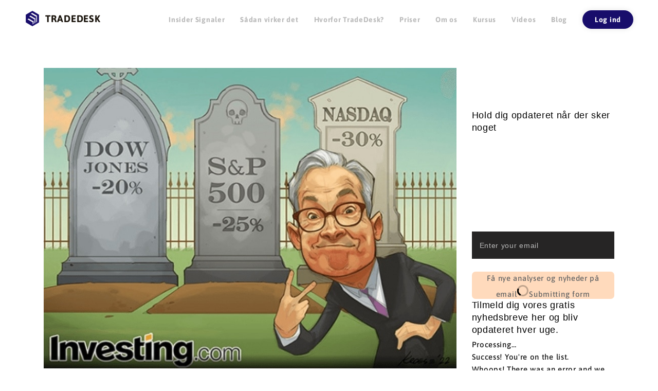

--- FILE ---
content_type: text/html; charset=UTF-8
request_url: https://tradedesk.dk/blog/rde-lys-alle-steder/
body_size: 44798
content:
<!doctype html>
<html lang="da-DK">
<head><meta charset="UTF-8">
	
	<meta name="viewport" content="width=device-width, initial-scale=1">
	<link rel="profile" href="https://gmpg.org/xfn/11">
	 <!--title>Røde lys alle steder - TradeDesk</title-->
<!-- favicon -->
<link rel="apple-touch-icon" sizes="180x180" href="https://tradedesk.dk/style/favicon/apple-touch-icon.png">
<link rel="icon" type="image/png" sizes="32x32" href="https://tradedesk.dk/style/favicon/favicon-32x32.png">
<link rel="icon" type="image/png" sizes="16x16" href="https://tradedesk.dk/style/favicon/favicon-16x16.png">
<link rel="manifest" href="https://tradedesk.dk/style/favicon/site.webmanifest">
<link rel="mask-icon" href="https://tradedesk.dk/style/favicon/safari-pinned-tab.svg" color="#5bbad5">
<meta name="msapplication-TileColor" content="#da532c">
<meta name="theme-color" content="#ffffff">
<!-- favicon end -->
	<style></style><meta name='robots' content='index, follow, max-image-preview:large, max-snippet:-1, max-video-preview:-1' />

	<!-- This site is optimized with the Yoast SEO Premium plugin v26.7 (Yoast SEO v26.7) - https://yoast.com/wordpress/plugins/seo/ -->
	<title>Røde lys alle steder &#8212; TradeDesk</title>
<link data-rocket-preload as="style" href="https://fonts.googleapis.com/css?family=Poppins%3A400%2C500%2C600%2C700&#038;subset=latin%2Clatin-ext&#038;display=swap" rel="preload">
<link href="https://fonts.googleapis.com/css?family=Poppins%3A400%2C500%2C600%2C700&#038;subset=latin%2Clatin-ext&#038;display=swap" media="print" onload="this.media=&#039;all&#039;" rel="stylesheet">
<style id="wpr-usedcss">img.emoji{display:inline!important;border:none!important;box-shadow:none!important;height:1em!important;width:1em!important;margin:0 .07em!important;vertical-align:-.1em!important;background:0 0!important;padding:0!important}:where(.wp-block-button__link){border-radius:9999px;box-shadow:none;padding:calc(.667em + 2px) calc(1.333em + 2px);text-decoration:none}:root :where(.wp-block-button .wp-block-button__link.is-style-outline),:root :where(.wp-block-button.is-style-outline>.wp-block-button__link){border:2px solid;padding:.667em 1.333em}:root :where(.wp-block-button .wp-block-button__link.is-style-outline:not(.has-text-color)),:root :where(.wp-block-button.is-style-outline>.wp-block-button__link:not(.has-text-color)){color:currentColor}:root :where(.wp-block-button .wp-block-button__link.is-style-outline:not(.has-background)),:root :where(.wp-block-button.is-style-outline>.wp-block-button__link:not(.has-background)){background-color:initial;background-image:none}:where(.wp-block-calendar table:not(.has-background) th){background:#ddd}:where(.wp-block-columns){margin-bottom:1.75em}:where(.wp-block-columns.has-background){padding:1.25em 2.375em}:where(.wp-block-post-comments input[type=submit]){border:none}:where(.wp-block-cover-image:not(.has-text-color)),:where(.wp-block-cover:not(.has-text-color)){color:#fff}:where(.wp-block-cover-image.is-light:not(.has-text-color)),:where(.wp-block-cover.is-light:not(.has-text-color)){color:#000}:root :where(.wp-block-cover h1:not(.has-text-color)),:root :where(.wp-block-cover h2:not(.has-text-color)),:root :where(.wp-block-cover h3:not(.has-text-color)),:root :where(.wp-block-cover h4:not(.has-text-color)),:root :where(.wp-block-cover h5:not(.has-text-color)),:root :where(.wp-block-cover h6:not(.has-text-color)),:root :where(.wp-block-cover p:not(.has-text-color)){color:inherit}:where(.wp-block-file){margin-bottom:1.5em}:where(.wp-block-file__button){border-radius:2em;display:inline-block;padding:.5em 1em}:where(.wp-block-file__button):is(a):active,:where(.wp-block-file__button):is(a):focus,:where(.wp-block-file__button):is(a):hover,:where(.wp-block-file__button):is(a):visited{box-shadow:none;color:#fff;opacity:.85;text-decoration:none}:where(.wp-block-group.wp-block-group-is-layout-constrained){position:relative}h1.has-background,h2.has-background,h3.has-background,h4.has-background{padding:1.25em 2.375em}:root :where(.wp-block-image.is-style-rounded img,.wp-block-image .is-style-rounded img){border-radius:9999px}:where(.wp-block-latest-comments:not([style*=line-height] .wp-block-latest-comments__comment)){line-height:1.1}:where(.wp-block-latest-comments:not([style*=line-height] .wp-block-latest-comments__comment-excerpt p)){line-height:1.8}:root :where(.wp-block-latest-posts.is-grid){padding:0}:root :where(.wp-block-latest-posts.wp-block-latest-posts__list){padding-left:0}ul{box-sizing:border-box}:root :where(ul.has-background,ol.has-background){padding:1.25em 2.375em}:where(.wp-block-navigation.has-background .wp-block-navigation-item a:not(.wp-element-button)),:where(.wp-block-navigation.has-background .wp-block-navigation-submenu a:not(.wp-element-button)){padding:.5em 1em}:where(.wp-block-navigation .wp-block-navigation__submenu-container .wp-block-navigation-item a:not(.wp-element-button)),:where(.wp-block-navigation .wp-block-navigation__submenu-container .wp-block-navigation-submenu a:not(.wp-element-button)),:where(.wp-block-navigation .wp-block-navigation__submenu-container .wp-block-navigation-submenu button.wp-block-navigation-item__content),:where(.wp-block-navigation .wp-block-navigation__submenu-container .wp-block-pages-list__item button.wp-block-navigation-item__content){padding:.5em 1em}:root :where(p.has-background){padding:1.25em 2.375em}:where(p.has-text-color:not(.has-link-color)) a{color:inherit}:where(.wp-block-post-comments-form) input:not([type=submit]),:where(.wp-block-post-comments-form) textarea{border:1px solid #949494;font-family:inherit;font-size:1em}:where(.wp-block-post-comments-form) input:where(:not([type=submit]):not([type=checkbox])),:where(.wp-block-post-comments-form) textarea{padding:calc(.667em + 2px)}:where(.wp-block-post-excerpt){margin-bottom:var(--wp--style--block-gap);margin-top:var(--wp--style--block-gap)}:where(.wp-block-preformatted.has-background){padding:1.25em 2.375em}.wp-block-search__button{margin-left:10px;word-break:normal}.wp-block-search__button svg{height:1.25em;min-height:24px;min-width:24px;width:1.25em;fill:currentColor;vertical-align:text-bottom}:where(.wp-block-search__button){border:1px solid #ccc;padding:6px 10px}.wp-block-search__inside-wrapper{display:flex;flex:auto;flex-wrap:nowrap;max-width:100%}.wp-block-search__label{width:100%}.wp-block-search__input{appearance:none;border:1px solid #949494;flex-grow:1;margin-left:0;margin-right:0;min-width:3rem;padding:8px;text-decoration:unset!important}:where(.wp-block-search__input){font-family:inherit;font-size:inherit;font-style:inherit;font-weight:inherit;letter-spacing:inherit;line-height:inherit;text-transform:inherit}:where(.wp-block-search__button-inside .wp-block-search__inside-wrapper){border:1px solid #949494;box-sizing:border-box;padding:4px}:where(.wp-block-search__button-inside .wp-block-search__inside-wrapper) .wp-block-search__input{border:none;border-radius:0;padding:0 4px}:where(.wp-block-search__button-inside .wp-block-search__inside-wrapper) .wp-block-search__input:focus{outline:0}:where(.wp-block-search__button-inside .wp-block-search__inside-wrapper) :where(.wp-block-search__button){padding:4px 8px}:root :where(.wp-block-separator.is-style-dots){height:auto;line-height:1;text-align:center}:root :where(.wp-block-separator.is-style-dots):before{color:currentColor;content:"···";font-family:serif;font-size:1.5em;letter-spacing:2em;padding-left:2em}:root :where(.wp-block-site-logo.is-style-rounded){border-radius:9999px}:root :where(.wp-block-site-title a){color:inherit}:where(.wp-block-social-links:not(.is-style-logos-only)) .wp-social-link{background-color:#f0f0f0;color:#444}:where(.wp-block-social-links:not(.is-style-logos-only)) .wp-social-link-amazon{background-color:#f90;color:#fff}:where(.wp-block-social-links:not(.is-style-logos-only)) .wp-social-link-bandcamp{background-color:#1ea0c3;color:#fff}:where(.wp-block-social-links:not(.is-style-logos-only)) .wp-social-link-behance{background-color:#0757fe;color:#fff}:where(.wp-block-social-links:not(.is-style-logos-only)) .wp-social-link-bluesky{background-color:#0a7aff;color:#fff}:where(.wp-block-social-links:not(.is-style-logos-only)) .wp-social-link-codepen{background-color:#1e1f26;color:#fff}:where(.wp-block-social-links:not(.is-style-logos-only)) .wp-social-link-deviantart{background-color:#02e49b;color:#fff}:where(.wp-block-social-links:not(.is-style-logos-only)) .wp-social-link-dribbble{background-color:#e94c89;color:#fff}:where(.wp-block-social-links:not(.is-style-logos-only)) .wp-social-link-dropbox{background-color:#4280ff;color:#fff}:where(.wp-block-social-links:not(.is-style-logos-only)) .wp-social-link-etsy{background-color:#f45800;color:#fff}:where(.wp-block-social-links:not(.is-style-logos-only)) .wp-social-link-facebook{background-color:#1778f2;color:#fff}:where(.wp-block-social-links:not(.is-style-logos-only)) .wp-social-link-fivehundredpx{background-color:#000;color:#fff}:where(.wp-block-social-links:not(.is-style-logos-only)) .wp-social-link-flickr{background-color:#0461dd;color:#fff}:where(.wp-block-social-links:not(.is-style-logos-only)) .wp-social-link-foursquare{background-color:#e65678;color:#fff}:where(.wp-block-social-links:not(.is-style-logos-only)) .wp-social-link-github{background-color:#24292d;color:#fff}:where(.wp-block-social-links:not(.is-style-logos-only)) .wp-social-link-goodreads{background-color:#eceadd;color:#382110}:where(.wp-block-social-links:not(.is-style-logos-only)) .wp-social-link-google{background-color:#ea4434;color:#fff}:where(.wp-block-social-links:not(.is-style-logos-only)) .wp-social-link-gravatar{background-color:#1d4fc4;color:#fff}:where(.wp-block-social-links:not(.is-style-logos-only)) .wp-social-link-instagram{background-color:#f00075;color:#fff}:where(.wp-block-social-links:not(.is-style-logos-only)) .wp-social-link-lastfm{background-color:#e21b24;color:#fff}:where(.wp-block-social-links:not(.is-style-logos-only)) .wp-social-link-linkedin{background-color:#0d66c2;color:#fff}:where(.wp-block-social-links:not(.is-style-logos-only)) .wp-social-link-mastodon{background-color:#3288d4;color:#fff}:where(.wp-block-social-links:not(.is-style-logos-only)) .wp-social-link-medium{background-color:#000;color:#fff}:where(.wp-block-social-links:not(.is-style-logos-only)) .wp-social-link-meetup{background-color:#f6405f;color:#fff}:where(.wp-block-social-links:not(.is-style-logos-only)) .wp-social-link-patreon{background-color:#000;color:#fff}:where(.wp-block-social-links:not(.is-style-logos-only)) .wp-social-link-pinterest{background-color:#e60122;color:#fff}:where(.wp-block-social-links:not(.is-style-logos-only)) .wp-social-link-pocket{background-color:#ef4155;color:#fff}:where(.wp-block-social-links:not(.is-style-logos-only)) .wp-social-link-reddit{background-color:#ff4500;color:#fff}:where(.wp-block-social-links:not(.is-style-logos-only)) .wp-social-link-skype{background-color:#0478d7;color:#fff}:where(.wp-block-social-links:not(.is-style-logos-only)) .wp-social-link-snapchat{background-color:#fefc00;color:#fff;stroke:#000}:where(.wp-block-social-links:not(.is-style-logos-only)) .wp-social-link-soundcloud{background-color:#ff5600;color:#fff}:where(.wp-block-social-links:not(.is-style-logos-only)) .wp-social-link-spotify{background-color:#1bd760;color:#fff}:where(.wp-block-social-links:not(.is-style-logos-only)) .wp-social-link-telegram{background-color:#2aabee;color:#fff}:where(.wp-block-social-links:not(.is-style-logos-only)) .wp-social-link-threads{background-color:#000;color:#fff}:where(.wp-block-social-links:not(.is-style-logos-only)) .wp-social-link-tiktok{background-color:#000;color:#fff}:where(.wp-block-social-links:not(.is-style-logos-only)) .wp-social-link-tumblr{background-color:#011835;color:#fff}:where(.wp-block-social-links:not(.is-style-logos-only)) .wp-social-link-twitch{background-color:#6440a4;color:#fff}:where(.wp-block-social-links:not(.is-style-logos-only)) .wp-social-link-twitter{background-color:#1da1f2;color:#fff}:where(.wp-block-social-links:not(.is-style-logos-only)) .wp-social-link-vimeo{background-color:#1eb7ea;color:#fff}:where(.wp-block-social-links:not(.is-style-logos-only)) .wp-social-link-vk{background-color:#4680c2;color:#fff}:where(.wp-block-social-links:not(.is-style-logos-only)) .wp-social-link-wordpress{background-color:#3499cd;color:#fff}:where(.wp-block-social-links:not(.is-style-logos-only)) .wp-social-link-whatsapp{background-color:#25d366;color:#fff}:where(.wp-block-social-links:not(.is-style-logos-only)) .wp-social-link-x{background-color:#000;color:#fff}:where(.wp-block-social-links:not(.is-style-logos-only)) .wp-social-link-yelp{background-color:#d32422;color:#fff}:where(.wp-block-social-links:not(.is-style-logos-only)) .wp-social-link-youtube{background-color:red;color:#fff}:where(.wp-block-social-links.is-style-logos-only) .wp-social-link{background:0 0}:where(.wp-block-social-links.is-style-logos-only) .wp-social-link svg{height:1.25em;width:1.25em}:where(.wp-block-social-links.is-style-logos-only) .wp-social-link-amazon{color:#f90}:where(.wp-block-social-links.is-style-logos-only) .wp-social-link-bandcamp{color:#1ea0c3}:where(.wp-block-social-links.is-style-logos-only) .wp-social-link-behance{color:#0757fe}:where(.wp-block-social-links.is-style-logos-only) .wp-social-link-bluesky{color:#0a7aff}:where(.wp-block-social-links.is-style-logos-only) .wp-social-link-codepen{color:#1e1f26}:where(.wp-block-social-links.is-style-logos-only) .wp-social-link-deviantart{color:#02e49b}:where(.wp-block-social-links.is-style-logos-only) .wp-social-link-dribbble{color:#e94c89}:where(.wp-block-social-links.is-style-logos-only) .wp-social-link-dropbox{color:#4280ff}:where(.wp-block-social-links.is-style-logos-only) .wp-social-link-etsy{color:#f45800}:where(.wp-block-social-links.is-style-logos-only) .wp-social-link-facebook{color:#1778f2}:where(.wp-block-social-links.is-style-logos-only) .wp-social-link-fivehundredpx{color:#000}:where(.wp-block-social-links.is-style-logos-only) .wp-social-link-flickr{color:#0461dd}:where(.wp-block-social-links.is-style-logos-only) .wp-social-link-foursquare{color:#e65678}:where(.wp-block-social-links.is-style-logos-only) .wp-social-link-github{color:#24292d}:where(.wp-block-social-links.is-style-logos-only) .wp-social-link-goodreads{color:#382110}:where(.wp-block-social-links.is-style-logos-only) .wp-social-link-google{color:#ea4434}:where(.wp-block-social-links.is-style-logos-only) .wp-social-link-gravatar{color:#1d4fc4}:where(.wp-block-social-links.is-style-logos-only) .wp-social-link-instagram{color:#f00075}:where(.wp-block-social-links.is-style-logos-only) .wp-social-link-lastfm{color:#e21b24}:where(.wp-block-social-links.is-style-logos-only) .wp-social-link-linkedin{color:#0d66c2}:where(.wp-block-social-links.is-style-logos-only) .wp-social-link-mastodon{color:#3288d4}:where(.wp-block-social-links.is-style-logos-only) .wp-social-link-medium{color:#000}:where(.wp-block-social-links.is-style-logos-only) .wp-social-link-meetup{color:#f6405f}:where(.wp-block-social-links.is-style-logos-only) .wp-social-link-patreon{color:#000}:where(.wp-block-social-links.is-style-logos-only) .wp-social-link-pinterest{color:#e60122}:where(.wp-block-social-links.is-style-logos-only) .wp-social-link-pocket{color:#ef4155}:where(.wp-block-social-links.is-style-logos-only) .wp-social-link-reddit{color:#ff4500}:where(.wp-block-social-links.is-style-logos-only) .wp-social-link-skype{color:#0478d7}:where(.wp-block-social-links.is-style-logos-only) .wp-social-link-snapchat{color:#fff;stroke:#000}:where(.wp-block-social-links.is-style-logos-only) .wp-social-link-soundcloud{color:#ff5600}:where(.wp-block-social-links.is-style-logos-only) .wp-social-link-spotify{color:#1bd760}:where(.wp-block-social-links.is-style-logos-only) .wp-social-link-telegram{color:#2aabee}:where(.wp-block-social-links.is-style-logos-only) .wp-social-link-threads{color:#000}:where(.wp-block-social-links.is-style-logos-only) .wp-social-link-tiktok{color:#000}:where(.wp-block-social-links.is-style-logos-only) .wp-social-link-tumblr{color:#011835}:where(.wp-block-social-links.is-style-logos-only) .wp-social-link-twitch{color:#6440a4}:where(.wp-block-social-links.is-style-logos-only) .wp-social-link-twitter{color:#1da1f2}:where(.wp-block-social-links.is-style-logos-only) .wp-social-link-vimeo{color:#1eb7ea}:where(.wp-block-social-links.is-style-logos-only) .wp-social-link-vk{color:#4680c2}:where(.wp-block-social-links.is-style-logos-only) .wp-social-link-whatsapp{color:#25d366}:where(.wp-block-social-links.is-style-logos-only) .wp-social-link-wordpress{color:#3499cd}:where(.wp-block-social-links.is-style-logos-only) .wp-social-link-x{color:#000}:where(.wp-block-social-links.is-style-logos-only) .wp-social-link-yelp{color:#d32422}:where(.wp-block-social-links.is-style-logos-only) .wp-social-link-youtube{color:red}:root :where(.wp-block-social-links .wp-social-link a){padding:.25em}:root :where(.wp-block-social-links.is-style-logos-only .wp-social-link a){padding:0}:root :where(.wp-block-social-links.is-style-pill-shape .wp-social-link a){padding-left:.66667em;padding-right:.66667em}:root :where(.wp-block-tag-cloud.is-style-outline){display:flex;flex-wrap:wrap;gap:1ch}:root :where(.wp-block-tag-cloud.is-style-outline a){border:1px solid;font-size:unset!important;margin-right:0;padding:1ch 2ch;text-decoration:none!important}:where(.wp-block-term-description){margin-bottom:var(--wp--style--block-gap);margin-top:var(--wp--style--block-gap)}:where(pre.wp-block-verse){font-family:inherit}.entry-content{counter-reset:footnotes}.wp-element-button{cursor:pointer}:root{--wp--preset--font-size--normal:16px;--wp--preset--font-size--huge:42px}.screen-reader-text{border:0;clip:rect(1px,1px,1px,1px);clip-path:inset(50%);height:1px;margin:-1px;overflow:hidden;padding:0;position:absolute;width:1px;word-wrap:normal!important}.screen-reader-text:focus{background-color:#ddd;clip:auto!important;clip-path:none;color:#444;display:block;font-size:1em;height:auto;left:5px;line-height:normal;padding:15px 23px 14px;text-decoration:none;top:5px;width:auto;z-index:100000}html :where(.has-border-color){border-style:solid}html :where([style*=border-top-color]){border-top-style:solid}html :where([style*=border-right-color]){border-right-style:solid}html :where([style*=border-bottom-color]){border-bottom-style:solid}html :where([style*=border-left-color]){border-left-style:solid}html :where([style*=border-width]){border-style:solid}html :where([style*=border-top-width]){border-top-style:solid}html :where([style*=border-right-width]){border-right-style:solid}html :where([style*=border-bottom-width]){border-bottom-style:solid}html :where([style*=border-left-width]){border-left-style:solid}html :where(img[class*=wp-image-]){height:auto;max-width:100%}:where(figure){margin:0 0 1em}html :where(.is-position-sticky){--wp-admin--admin-bar--position-offset:var(--wp-admin--admin-bar--height,0px)}@media screen and (max-width:600px){html :where(.is-position-sticky){--wp-admin--admin-bar--position-offset:0px}}:root{--wp--preset--aspect-ratio--square:1;--wp--preset--aspect-ratio--4-3:4/3;--wp--preset--aspect-ratio--3-4:3/4;--wp--preset--aspect-ratio--3-2:3/2;--wp--preset--aspect-ratio--2-3:2/3;--wp--preset--aspect-ratio--16-9:16/9;--wp--preset--aspect-ratio--9-16:9/16;--wp--preset--color--black:#000000;--wp--preset--color--cyan-bluish-gray:#abb8c3;--wp--preset--color--white:#ffffff;--wp--preset--color--pale-pink:#f78da7;--wp--preset--color--vivid-red:#cf2e2e;--wp--preset--color--luminous-vivid-orange:#ff6900;--wp--preset--color--luminous-vivid-amber:#fcb900;--wp--preset--color--light-green-cyan:#7bdcb5;--wp--preset--color--vivid-green-cyan:#00d084;--wp--preset--color--pale-cyan-blue:#8ed1fc;--wp--preset--color--vivid-cyan-blue:#0693e3;--wp--preset--color--vivid-purple:#9b51e0;--wp--preset--gradient--vivid-cyan-blue-to-vivid-purple:linear-gradient(135deg,rgba(6, 147, 227, 1) 0%,rgb(155, 81, 224) 100%);--wp--preset--gradient--light-green-cyan-to-vivid-green-cyan:linear-gradient(135deg,rgb(122, 220, 180) 0%,rgb(0, 208, 130) 100%);--wp--preset--gradient--luminous-vivid-amber-to-luminous-vivid-orange:linear-gradient(135deg,rgba(252, 185, 0, 1) 0%,rgba(255, 105, 0, 1) 100%);--wp--preset--gradient--luminous-vivid-orange-to-vivid-red:linear-gradient(135deg,rgba(255, 105, 0, 1) 0%,rgb(207, 46, 46) 100%);--wp--preset--gradient--very-light-gray-to-cyan-bluish-gray:linear-gradient(135deg,rgb(238, 238, 238) 0%,rgb(169, 184, 195) 100%);--wp--preset--gradient--cool-to-warm-spectrum:linear-gradient(135deg,rgb(74, 234, 220) 0%,rgb(151, 120, 209) 20%,rgb(207, 42, 186) 40%,rgb(238, 44, 130) 60%,rgb(251, 105, 98) 80%,rgb(254, 248, 76) 100%);--wp--preset--gradient--blush-light-purple:linear-gradient(135deg,rgb(255, 206, 236) 0%,rgb(152, 150, 240) 100%);--wp--preset--gradient--blush-bordeaux:linear-gradient(135deg,rgb(254, 205, 165) 0%,rgb(254, 45, 45) 50%,rgb(107, 0, 62) 100%);--wp--preset--gradient--luminous-dusk:linear-gradient(135deg,rgb(255, 203, 112) 0%,rgb(199, 81, 192) 50%,rgb(65, 88, 208) 100%);--wp--preset--gradient--pale-ocean:linear-gradient(135deg,rgb(255, 245, 203) 0%,rgb(182, 227, 212) 50%,rgb(51, 167, 181) 100%);--wp--preset--gradient--electric-grass:linear-gradient(135deg,rgb(202, 248, 128) 0%,rgb(113, 206, 126) 100%);--wp--preset--gradient--midnight:linear-gradient(135deg,rgb(2, 3, 129) 0%,rgb(40, 116, 252) 100%);--wp--preset--font-size--small:13px;--wp--preset--font-size--medium:20px;--wp--preset--font-size--large:36px;--wp--preset--font-size--x-large:42px;--wp--preset--spacing--20:0.44rem;--wp--preset--spacing--30:0.67rem;--wp--preset--spacing--40:1rem;--wp--preset--spacing--50:1.5rem;--wp--preset--spacing--60:2.25rem;--wp--preset--spacing--70:3.38rem;--wp--preset--spacing--80:5.06rem;--wp--preset--shadow--natural:6px 6px 9px rgba(0, 0, 0, .2);--wp--preset--shadow--deep:12px 12px 50px rgba(0, 0, 0, .4);--wp--preset--shadow--sharp:6px 6px 0px rgba(0, 0, 0, .2);--wp--preset--shadow--outlined:6px 6px 0px -3px rgba(255, 255, 255, 1),6px 6px rgba(0, 0, 0, 1);--wp--preset--shadow--crisp:6px 6px 0px rgba(0, 0, 0, 1)}:where(.is-layout-flex){gap:.5em}:where(.is-layout-grid){gap:.5em}.has-white-color{color:var(--wp--preset--color--white)!important}:where(.wp-block-post-template.is-layout-flex){gap:1.25em}:where(.wp-block-post-template.is-layout-grid){gap:1.25em}:where(.wp-block-columns.is-layout-flex){gap:2em}:where(.wp-block-columns.is-layout-grid){gap:2em}:root :where(.wp-block-pullquote){font-size:1.5em;line-height:1.6}.entry-content label img{margin-top:0;vertical-align:text-bottom;padding:0!important}.entry-content img{margin-top:0!important;vertical-align:middle}img.flag{height:5px;width:10px;margin-bottom:3px}div#content{overflow:visible}.fa{font-family:var(--fa-style-family,"Font Awesome 6 Free");font-weight:var(--fa-style,900)}.fa,.fab,.far{-moz-osx-font-smoothing:grayscale;-webkit-font-smoothing:antialiased;display:var(--fa-display,inline-block);font-style:normal;font-variant:normal;line-height:1;text-rendering:auto}.fa-angle-down::before{content:"\f107"}.fa-arrow-left::before{content:"\f060"}.fa-arrow-right::before{content:"\f061"}.fa-bars::before{content:"\f0c9"}.fa-times::before{content:"\f00d"}:root{--fa-font-brands:normal 400 1em/1 "Font Awesome 6 Brands"}@font-face{font-family:'Font Awesome 6 Brands';font-style:normal;font-weight:400;font-display:swap;src:url("https://tradedesk.dk/blog/wp-content/themes/courier-blog/assets/webfonts/fa-brands-400.woff2") format("woff2"),url("https://tradedesk.dk/blog/wp-content/themes/courier-blog/assets/webfonts/fa-brands-400.ttf") format("truetype")}.fab{font-family:'Font Awesome 6 Brands';font-weight:400}:root{--fa-font-regular:normal 400 1em/1 "Font Awesome 6 Free"}.far{font-family:'Font Awesome 6 Free';font-weight:400}:root{--fa-font-solid:normal 900 1em/1 "Font Awesome 6 Free"}@font-face{font-family:'Font Awesome 6 Free';font-style:normal;font-weight:900;font-display:swap;src:url("https://tradedesk.dk/blog/wp-content/themes/courier-blog/assets/webfonts/fa-solid-900.woff2") format("woff2"),url("https://tradedesk.dk/blog/wp-content/themes/courier-blog/assets/webfonts/fa-solid-900.ttf") format("truetype")}@font-face{font-family:"Font Awesome 5 Brands";font-display:swap;font-weight:400;src:url("https://tradedesk.dk/blog/wp-content/themes/courier-blog/assets/webfonts/fa-brands-400.woff2") format("woff2"),url("https://tradedesk.dk/blog/wp-content/themes/courier-blog/assets/webfonts/fa-brands-400.ttf") format("truetype")}@font-face{font-family:"Font Awesome 5 Free";font-display:swap;font-weight:900;src:url("https://tradedesk.dk/blog/wp-content/themes/courier-blog/assets/webfonts/fa-solid-900.woff2") format("woff2"),url("https://tradedesk.dk/blog/wp-content/themes/courier-blog/assets/webfonts/fa-solid-900.ttf") format("truetype")}@font-face{font-family:FontAwesome;font-display:swap;src:url("https://tradedesk.dk/blog/wp-content/themes/courier-blog/assets/webfonts/fa-solid-900.woff2") format("woff2"),url("https://tradedesk.dk/blog/wp-content/themes/courier-blog/assets/webfonts/fa-solid-900.ttf") format("truetype")}@font-face{font-family:FontAwesome;font-display:swap;src:url("https://tradedesk.dk/blog/wp-content/themes/courier-blog/assets/webfonts/fa-brands-400.woff2") format("woff2"),url("https://tradedesk.dk/blog/wp-content/themes/courier-blog/assets/webfonts/fa-brands-400.ttf") format("truetype")}html{line-height:1.15;-webkit-text-size-adjust:100%}body{margin:0;font-family:Poppins,sans-serif;font-weight:400}main{display:block}h1{font-size:2em;margin:.67em 0}a{background-color:transparent}code{font-family:monospace,monospace;font-size:1em}img{border-style:none}button,input,optgroup,select,textarea{font-family:inherit;font-size:100%;line-height:1.15;margin:0}[type=button],[type=submit],button{-webkit-appearance:button}button{cursor:pointer}[type=button]::-moz-focus-inner,[type=submit]::-moz-focus-inner,button::-moz-focus-inner{border-style:none;padding:0}[type=button]:-moz-focusring,[type=submit]:-moz-focusring,button:-moz-focusring{outline:ButtonText dotted 1px}fieldset{padding:.35em .75em .625em}legend{box-sizing:border-box;color:inherit;display:table;max-width:100%;padding:0;white-space:normal}progress{vertical-align:baseline}textarea{overflow:auto}[type=checkbox],[type=radio]{box-sizing:border-box;padding:0}[type=search]{-webkit-appearance:textfield;outline-offset:-2px}[type=search]::-webkit-search-decoration{-webkit-appearance:none}::-webkit-file-upload-button{-webkit-appearance:button;font:inherit}template{display:none}[hidden]{display:none}*,::after,::before{box-sizing:inherit}html{box-sizing:border-box}body,button,input,optgroup,select,textarea{color:#fff;font-size:14px;line-height:28px;letter-spacing:.7px;word-wrap:break-word}h1{font-size:52px}h2{font-size:42px}h3{font-size:26px}h4{font-size:20px}h1,h2,h3,h4{clear:both;font-family:Poppins,sans-serif;color:#fff;margin:16px 0;line-height:1.2;font-weight:400}p{margin-bottom:1.5em}cite,em,i{font-style:italic}address{margin:0 0 1.5em}code,tt{font-family:monaco,consolas,"Andale Mono","DejaVu Sans Mono",monospace}body{background:#000;overflow-x:hidden}ul{margin:0 0 1.5em 3em}ul{list-style:disc}li>ul{margin-bottom:0;margin-left:1.5em}dt{font-weight:700}iframe,object{max-width:100%}img{height:auto;max-width:100%;vertical-align:middle}table{margin:0 0 1.5em;width:100%}a{color:#fff;text-decoration:underline}a:active,a:focus,a:hover{color:#d85726}a:focus{outline:dotted thin}button,input[type=button],input[type=submit]{color:#666;display:inline-block;font-size:16px;font-weight:500;padding:10px 35px;position:relative;background-color:#ffdabc;border:2px solid #ffdabc;text-decoration:none;text-transform:uppercase;z-index:1;border-radius:5px;-webkit-transition:.3s ease-in-out;-moz-transition:.3s ease-in-out;-ms-transition:.3s ease-in-out;-o-transition:.3s ease-in-out;transition:all .3s ease-in-out}button:hover,input[type=button]:hover,input[type=submit]:hover{color:#fff;background-color:#d85726;border-color:#d85726;text-decoration:none}button:active,button:focus,input[type=button]:active,input[type=button]:focus,input[type=submit]:active,input[type=submit]:focus{border-color:#aaa #bbb #bbb}input[type=email],input[type=number],input[type=password],input[type=search],input[type=text],input[type=url],textarea{border:1px solid #262525;background-color:#262525;padding:12px}input[type=email]:focus,input[type=number]:focus,input[type=password]:focus,input[type=search]:focus,input[type=text]:focus,input[type=url]:focus,textarea:focus{color:#111}select{border:1px solid #ccc}textarea{width:100%}ul li a{text-decoration:none}.main-navigation{display:block;width:100%}.main-navigation ul ul{box-shadow:0 3px 3px rgba(0,0,0,.2);float:left;position:absolute;top:100%;left:-999em;z-index:99999}.main-navigation ul ul li.focus>ul,.main-navigation ul ul li:hover>ul{display:block;left:auto}.main-navigation ul ul a{width:200px}.main-navigation ul li.focus>ul,.main-navigation ul li:hover>ul{left:auto}.main-navigation a{display:block;text-decoration:none}.menu-toggle{display:block}@media screen and (min-width:37.5em){.menu-toggle{display:none}.main-navigation ul{display:flex}}.site-main .post-navigation{margin:0 0 1.5em}nav.navigation.post-navigation{background-color:#262525;padding:20px;margin:15px 0}nav.navigation.post-navigation a{text-decoration:none;color:#fff}nav.navigation.post-navigation a:focus,nav.navigation.post-navigation a:hover{color:#d85726}.post-navigation .nav-links{display:flex}.post-navigation .nav-previous{flex:1 0 50%}.post-navigation .nav-next{text-align:end;flex:1 0 50%}.post{margin:0 0 1.5em}.updated:not(.published){display:none}.entry-content{margin:1.5em 0 0}#primary{margin-bottom:50px}.widget{margin:0 0 1.5em}.widget:last-child{margin-bottom:0}.widget select{max-width:100%}.widget li{margin-bottom:15px;line-height:1.35}.screen-reader-text:focus{background-color:#f1f1f1;border-radius:3px;box-shadow:0 0 2px 2px rgba(0,0,0,.6);clip:auto!important;clip-path:none;color:#21759b;display:block;font-size:.875rem;font-weight:700;height:auto;left:5px;line-height:normal;padding:15px 23px 14px;text-decoration:none;top:5px;width:auto;z-index:100000}#primary[tabindex="-1"]:focus{outline:0}.container{width:90%;max-width:1200px;margin:0 auto;padding-left:15px;padding-right:15px}.clear{clear:both}.clear:after,.clear:before,.container:after,.container:before,.navigation:after,.navigation:before{display:table;content:"";clear:both}.entry-meta a,.entry-title a,span.cat-links a{text-decoration:none}.entry-title{margin:0 0 10px;text-transform:capitalize;font-size:26px;letter-spacing:0;line-height:30px;font-weight:600}#secondary h1,#secondary h2,#secondary h3,#secondary h4{margin:0}#secondary h2{font-size:24px;font-weight:600;margin-bottom:20px;color:#000;letter-spacing:.01em}.block-gap{padding:60px 0}.entry-meta a{text-transform:capitalize;font-size:14px;font-weight:500;background-color:#ffdabc;margin-right:10px;padding:6px 13px;border-radius:5px;color:#666}.single .entry-meta>span{position:relative}.single .entry-meta>span.byline:after{content:"";background-color:#041527;content:'';height:4px;right:-18px;position:absolute;top:4px;bottom:0;margin:auto;width:4px;z-index:1;opacity:1;visibility:visible;display:none}.byline,span.posted-on{visibility:hidden}.byline .author.vcard,span.posted-on a{opacity:1;visibility:visible}.single span.author.vcard{margin-left:-20px}.single span.posted-on{margin-left:-80px}.single .entry-meta{margin:20px 0}.single .post-wrapper .entry-footer{padding-top:15px}#masthead{position:relative;width:100%;z-index:3000;background-color:#262525;padding:15px 0;border-bottom:2px solid rgba(34,34,34,.1);-webkit-transition:.3s ease-in-out;-moz-transition:.3s ease-in-out;-ms-transition:.3s ease-in-out;-o-transition:.3s ease-in-out;transition:all .3s ease-in-out}.main-navigation{display:block;position:static}.main-navigation ul ul{background-color:#fff;text-align:left;padding:0}.main-navigation ul ul li a{padding:8px 15px;color:#111}.main-navigation ul ul a:after{float:right}.main-navigation ul{display:none;list-style:none;margin:0;padding-left:0}.main-navigation li{position:relative}.main-navigation ul.nav-menu>li>a{padding:15px 18px}.main-navigation ul.nav-menu>li:hover>a,.main-navigation ul.nav-menu>li>a:focus,.main-navigation ul.nav-menu>li>a:hover{color:#d85726}.main-navigation a{display:block;text-decoration:none;font-weight:700;color:#111;font-size:14px;font-weight:400;-webkit-transition:.1s ease-in-out;-moz-transition:.1s ease-in-out;-ms-transition:.1s ease-in-out;-o-transition:.1s ease-in-out;transition:all .1s ease-in-out}.main-navigation ul ul{float:left;position:absolute;top:100%;left:-999em;z-index:99999}.main-navigation ul ul ul{left:-999em;top:0}.main-navigation ul ul a{width:225px}.menu-toggle{border-radius:0;font-size:16px;margin:auto;outline:0;display:block;height:60px;position:absolute;background-color:transparent;min-width:64px;border:none;display:block;float:right;top:20px;right:0}.menu-toggle:focus,.menu-toggle:hover{outline:#fff dotted thin;background-color:#d85726;color:#fff}.menu-toggle:focus i,.menu-toggle:hover i{color:#fff}.menu-toggle i{color:#666}.menu-toggle span{width:35px;height:2px;display:block;background-color:#ffb5ad;margin:9px 0}button.dropdown-toggle{padding:0;position:absolute;top:0;right:0;background-color:transparent;border:none;width:45px;height:55px;line-height:56px;outline:0;border-radius:0}button.dropdown-toggle:focus{outline:#fff dotted thin}button.dropdown-toggle .fa{color:#fff;font-size:18px;padding-left:5px}button.dropdown-toggle.active .fa:before{content:"\f106"}.post-wrapper .featured-image{margin-bottom:0}.post-wrapper .entry-footer{padding-bottom:20px}.post-wrapper .entry-content{margin:0;color:#fff}.cat-links a{font-weight:500;letter-spacing:.5px;display:inline-block;float:left;font-size:14px;position:relative;text-transform:none;line-height:normal;color:#666;background-color:#ffdabc;margin-right:10px;padding:6px 13px;border-radius:5px}.cat-links a:focus,.cat-links a:hover,.entry-meta a:focus,.entry-meta a:hover{background-color:#d85726;color:#fff}span.cat-links a:not(:last-child):after{content:"/";margin:0 5px;display:none}#secondary .widget:not(:last-child){margin-bottom:25px}#secondary ul{padding:30px 50px;margin:0;background-color:#262525}#secondary .widget_block.widget_search{margin-bottom:40px}#secondary .widget_block input[type=search]{background-color:#262525;border-radius:5px}.widget input{height:53px;padding:0 15px;border:none}#secondary .widget_block button[type=submit]{color:#666;background-color:#ffdabc;border-color:#ffdabc}#secondary .widget_block button[type=submit]:focus,#secondary .widget_block button[type=submit]:hover{color:#fff;background-color:#d85726;border-color:#d85726}.cat-links a:focus,.cat-links a:hover{color:#fff}@media screen and (min-width:1024px){.main-navigation{display:block;position:relative;float:right;width:70%}.main-navigation .menu-item-has-children>a:after{content:"\f107";font-family:FontAwesome;padding-left:8px}.main-navigation ul ul .menu-item-has-children>a:after{content:"\f105"}.main-navigation ul.nav-menu{display:block!important;height:auto!important;text-align:center}.main-navigation ul.nav-menu>li>a{color:#fff}.main-navigation ul li.focus>ul,.main-navigation ul li:hover>ul{left:0;right:auto}.main-navigation ul ul li:hover>ul{left:100%;right:auto}.main-navigation ul ul li.focus>a,.main-navigation ul ul li:hover>a{background-color:#d85726;color:#fff!important}.main-navigation ul.sub-menu>li:last-child>a{border-bottom:none}.main-navigation ul ul li{border-bottom:1px solid #eee}.main-navigation ul ul>li:last-child{border-bottom:none}.main-navigation ul ul ul{top:0}.menu-toggle{height:80px;position:absolute;top:50%;right:35px;-webkit-transform:translateY(-50%);-moz-transform:translateY(-50%);-ms-transform:translateY(-50%);-o-transform:translateY(-50%);transform:translateY(-50%);display:none}button.dropdown-toggle{display:none}.menu-toggle{display:none}.main-navigation ul{display:block}.main-navigation li{display:inline-block}.main-navigation{position:relative}#primary{width:75%;float:left;padding-right:30px;margin-bottom:0}#secondary{width:25%;float:left;position:sticky;top:30px}}@media screen and (min-width:1900px){.container{max-width:1440px}}@media screen and (max-width:1023px){.main-navigation ul.nav-menu{margin-right:0;border-top:1px solid #666;background-color:#000;margin-top:0;position:absolute;top:100%;left:auto;right:0;width:100%}.main-navigation ul.nav-menu li{border-bottom:1px solid #666;display:block;width:100%;padding:0}.main-navigation a{color:#fff}.main-navigation ul ul,.main-navigation ul ul ul{box-shadow:none;float:none;position:relative;top:0;left:0;margin-bottom:0;display:none;background-color:#000}.main-navigation ul ul{border-top:1px solid #666}.main-navigation ul.nav-menu li{border-bottom:1px solid #666;display:block;width:100%}.main-navigation ul.sub-menu li a{border-left:none}.main-navigation ul ul li a{padding-left:35px;color:#fff}.main-navigation ul ul a{width:100%}}:root{--swiper-theme-color:#007aff}:root{--swiper-navigation-size:44px}:root{--jp-carousel-primary-color:#fff;--jp-carousel-primary-subtle-color:#999;--jp-carousel-bg-color:#000;--jp-carousel-bg-faded-color:#222;--jp-carousel-border-color:#3a3a3a}:root{--jetpack--contact-form--border:1px solid #8c8f94;--jetpack--contact-form--border-color:#8c8f94;--jetpack--contact-form--border-size:1px;--jetpack--contact-form--border-style:solid;--jetpack--contact-form--border-radius:0px;--jetpack--contact-form--input-padding:16px;--jetpack--contact-form--font-size:16px;--jetpack--contact-form--error-color:#b32d2e;--jetpack--contact-form--inverted-text-color:#fff}:where(.contact-form input[type=text],.contact-form input[type=email],.contact-form input[type=tel],.contact-form input[type=url],.contact-form textarea){border:1px solid #8c8f94;border-radius:0;box-sizing:border-box;font:inherit;padding:16px;width:100%}:where(.contact-form textarea){height:200px}#jp-relatedposts{clear:both;display:none;margin:1em 0;padding-top:1em;position:relative}.jp-relatedposts:after{clear:both;content:"";display:block}#jp-relatedposts h3.jp-relatedposts-headline{display:inline-block;float:left;font-family:inherit;font-size:9pt;font-weight:700;margin:0 0 1em}#jp-relatedposts h3.jp-relatedposts-headline em:before{border-top:1px solid #0003;content:"";display:block;margin-bottom:1em;min-width:30px;width:100%}#jp-relatedposts h3.jp-relatedposts-headline em{font-style:normal;font-weight:700}#jp-relatedposts .jp-relatedposts-items-visual{margin-right:-20px}#jp-relatedposts .jp-relatedposts-items-visual .jp-relatedposts-post{-moz-opacity:.8;opacity:.8;padding-right:20px}#jp-relatedposts .jp-relatedposts-items-visual .jp-relatedposts-post:nth-child(3n+4){clear:both}#jp-relatedposts .jp-relatedposts-items-visual h4.jp-relatedposts-post-title{font-size:14px;line-height:20px;margin:0}#jp-relatedposts .jp-relatedposts-items-visual .jp-relatedposts-post-nothumbs{position:relative}#jp-relatedposts .jp-relatedposts-items-visual .jp-relatedposts-post-nothumbs a.jp-relatedposts-post-aoverlay{border-bottom:0;bottom:0;display:block;left:0;position:absolute;right:0;top:0}#jp-relatedposts .jp-relatedposts-items-visual h4.jp-relatedposts-post-title{display:block;font-family:inherit;margin:0;max-width:100%;text-transform:none}#jp-relatedposts .jp-relatedposts-items-visual .jp-relatedposts-post span{height:auto;max-width:100%}#jp-relatedposts .jp-relatedposts-items-visual div.jp-relatedposts-post-thumbs p.jp-relatedposts-post-excerpt{display:none}#jp-relatedposts .jp-relatedposts-items-visual .jp-relatedposts-post-nothumbs p.jp-relatedposts-post-excerpt{overflow:hidden}#jp-relatedposts .jp-relatedposts-items-visual .jp-relatedposts-post-nothumbs span{margin-bottom:1em}@media only screen and (max-width:640px){#jp-relatedposts .jp-relatedposts-items-visual{margin-right:20px}}.screen-reader-text{border:0;clip:rect(1px,1px,1px,1px);clip-path:inset(50%);height:1px;margin:-1px;overflow:hidden;padding:0;position:absolute!important;width:1px;word-wrap:normal!important}img#wpstats{display:none}body{background:#fff!important}h2,h3,h4{color:#000!important}@-ms-viewport{width:device-width}@media print{.jp-relatedposts{display:none!important}}@font-face{font-family:"Font Awesome 5 Brands";font-style:normal;font-weight:400;font-display:swap;src:url(https://pro.fontawesome.com/releases/v5.12.1/webfonts/fa-brands-400.eot);src:url(https://pro.fontawesome.com/releases/v5.12.1/webfonts/fa-brands-400.eot?#iefix) format("embedded-opentype"),url(https://pro.fontawesome.com/releases/v5.12.1/webfonts/fa-brands-400.woff2) format("woff2"),url(https://pro.fontawesome.com/releases/v5.12.1/webfonts/fa-brands-400.woff) format("woff"),url(https://pro.fontawesome.com/releases/v5.12.1/webfonts/fa-brands-400.ttf) format("truetype"),url(https://pro.fontawesome.com/releases/v5.12.1/webfonts/fa-brands-400.svg#fontawesome) format("svg")}@font-face{font-family:"Font Awesome 5 Pro";font-style:normal;font-weight:900;font-display:swap;src:url(https://pro.fontawesome.com/releases/v5.12.1/webfonts/fa-solid-900.eot);src:url(https://pro.fontawesome.com/releases/v5.12.1/webfonts/fa-solid-900.eot?#iefix) format("embedded-opentype"),url(https://pro.fontawesome.com/releases/v5.12.1/webfonts/fa-solid-900.woff2) format("woff2"),url(https://pro.fontawesome.com/releases/v5.12.1/webfonts/fa-solid-900.woff) format("woff"),url(https://pro.fontawesome.com/releases/v5.12.1/webfonts/fa-solid-900.ttf) format("truetype"),url(https://pro.fontawesome.com/releases/v5.12.1/webfonts/fa-solid-900.svg#fontawesome) format("svg")}@font-face{font-family:Asap;font-style:normal;font-weight:300;font-stretch:100%;font-display:swap;src:url(https://fonts.gstatic.com/s/asap/v30/KFO9CniXp96a4Tc2DaTeuDAoKsE615hJW34.woff2) format('woff2');unicode-range:U+0000-00FF,U+0131,U+0152-0153,U+02BB-02BC,U+02C6,U+02DA,U+02DC,U+0304,U+0308,U+0329,U+2000-206F,U+2074,U+20AC,U+2122,U+2191,U+2193,U+2212,U+2215,U+FEFF,U+FFFD}@font-face{font-family:Asap;font-style:normal;font-weight:400;font-stretch:100%;font-display:swap;src:url(https://fonts.gstatic.com/s/asap/v30/KFO9CniXp96a4Tc2DaTeuDAoKsE615hJW34.woff2) format('woff2');unicode-range:U+0000-00FF,U+0131,U+0152-0153,U+02BB-02BC,U+02C6,U+02DA,U+02DC,U+0304,U+0308,U+0329,U+2000-206F,U+2074,U+20AC,U+2122,U+2191,U+2193,U+2212,U+2215,U+FEFF,U+FFFD}@font-face{font-family:Asap;font-style:normal;font-weight:500;font-stretch:100%;font-display:swap;src:url(https://fonts.gstatic.com/s/asap/v30/KFO9CniXp96a4Tc2DaTeuDAoKsE615hJW34.woff2) format('woff2');unicode-range:U+0000-00FF,U+0131,U+0152-0153,U+02BB-02BC,U+02C6,U+02DA,U+02DC,U+0304,U+0308,U+0329,U+2000-206F,U+2074,U+20AC,U+2122,U+2191,U+2193,U+2212,U+2215,U+FEFF,U+FFFD}@font-face{font-family:Asap;font-style:normal;font-weight:700;font-stretch:100%;font-display:swap;src:url(https://fonts.gstatic.com/s/asap/v30/KFO9CniXp96a4Tc2DaTeuDAoKsE615hJW34.woff2) format('woff2');unicode-range:U+0000-00FF,U+0131,U+0152-0153,U+02BB-02BC,U+02C6,U+02DA,U+02DC,U+0304,U+0308,U+0329,U+2000-206F,U+2074,U+20AC,U+2122,U+2191,U+2193,U+2212,U+2215,U+FEFF,U+FFFD}@font-face{font-family:Asap;font-style:normal;font-weight:900;font-stretch:100%;font-display:swap;src:url(https://fonts.gstatic.com/s/asap/v30/KFO9CniXp96a4Tc2DaTeuDAoKsE615hJW34.woff2) format('woff2');unicode-range:U+0000-00FF,U+0131,U+0152-0153,U+02BB-02BC,U+02C6,U+02DA,U+02DC,U+0304,U+0308,U+0329,U+2000-206F,U+2074,U+20AC,U+2122,U+2191,U+2193,U+2212,U+2215,U+FEFF,U+FFFD}h2{font-weight:600!important}h3{font-size:1.44em!important}p{font-size:18px!important;font-family:-apple-system,BlinkMacSystemFont,"Segoe UI",Roboto,Oxygen-Sans,Ubuntu,Cantarell,"Helvetica Neue",sans-serif!important;font-weight:400!important}body,h1,h2,h3,h4,li,p{color:#000}nav.navigation.post-navigation{background-color:#e17676;padding:20px px;margin:15px 0}#secondary .widget_block input[type=search]{background-color:#e17676;color:#fff}#secondary .widget_block button[type=submit]{border:0;padding:1px 25px;height:53px;border-radius:7px}.nav-links a:hover{color:#ddd!important}:root{--blue:#007bff;--indigo:#6610f2;--purple:#6f42c1;--pink:#e83e8c;--red:#dc3545;--orange:#fd7e14;--yellow:#ffc107;--green:#28a745;--teal:#20c997;--cyan:#17a2b8;--white:#fff;--gray:#6c757d;--gray-dark:#343a40;--primary:#007bff;--secondary:#6c757d;--success:#28a745;--info:#17a2b8;--warning:#ffc107;--danger:#dc3545;--light:#f8f9fa;--dark:#343a40;--breakpoint-xs:0;--breakpoint-sm:576px;--breakpoint-md:768px;--breakpoint-lg:992px;--breakpoint-xl:1200px;--font-family-sans-serif:-apple-system,BlinkMacSystemFont,"Segoe UI",Roboto,"Helvetica Neue",Arial,sans-serif,"Apple Color Emoji","Segoe UI Emoji","Segoe UI Symbol";--font-family-monospace:SFMono-Regular,Menlo,Monaco,Consolas,"Liberation Mono","Courier New",monospace}*,::after,::before{box-sizing:border-box}html{font-family:sans-serif;line-height:1.15;-webkit-text-size-adjust:100%;-ms-text-size-adjust:100%;-ms-overflow-style:scrollbar;-webkit-tap-highlight-color:transparent}article,aside,dialog,footer,header,main,nav,section{display:block}body{margin:0;font-family:-apple-system,BlinkMacSystemFont,"Segoe UI",Roboto,"Helvetica Neue",Arial,sans-serif,"Apple Color Emoji","Segoe UI Emoji","Segoe UI Symbol";font-size:1rem;font-weight:400;line-height:1.5;color:#212529;text-align:left;background-color:#fff}[tabindex="-1"]:focus{outline:0!important}h1,h2,h3,h4{margin-top:0}dl,p,ul{margin-top:0;margin-bottom:1rem}a{color:#007bff;text-decoration:none;background-color:transparent;-webkit-text-decoration-skip:objects}a:hover{color:#0056b3;text-decoration:underline}img{vertical-align:middle;border-style:none}table{border-collapse:collapse}label{display:inline-block;margin-bottom:.5rem}button{border-radius:0}button:focus{outline:dotted 1px;outline:-webkit-focus-ring-color auto 5px}button,input,optgroup,select,textarea{margin:0;font-family:inherit;font-size:inherit;line-height:inherit}button,input{overflow:visible}button,select{text-transform:none}[type=submit],button,html [type=button]{-webkit-appearance:button}[type=button]::-moz-focus-inner,[type=submit]::-moz-focus-inner,button::-moz-focus-inner{padding:0;border-style:none}textarea{overflow:auto;resize:vertical}[type=number]::-webkit-inner-spin-button,[type=number]::-webkit-outer-spin-button{height:auto}::-webkit-file-upload-button{font:inherit;-webkit-appearance:button}[hidden]{display:none!important}.h2,.h4,h1,h2,h3,h4{margin-bottom:.5rem;font-family:inherit;font-weight:500;line-height:1.2;color:inherit}h1{font-size:2.5rem}.h2,h2{font-size:2rem}h3{font-size:1.75rem}.h4,h4{font-size:1.5rem}.container{width:100%;padding-right:15px;padding-left:15px;margin-right:auto;margin-left:auto}@media (min-width:576px){.container{max-width:540px}}@media (min-width:768px){.container{max-width:720px}}@media (min-width:992px){.container{max-width:960px}}@media (min-width:1200px){.container{max-width:1140px}}.row{display:-webkit-box;display:-ms-flexbox;display:flex;-ms-flex-wrap:wrap;flex-wrap:wrap;margin-right:-15px;margin-left:-15px}.col-10,.col-12,.col-2,.col-4,.col-5,.col-6,.col-7,.col-8{position:relative;width:100%;min-height:1px;padding-right:15px;padding-left:15px}.col-2{-webkit-box-flex:0;-ms-flex:0 0 16.666667%;flex:0 0 16.666667%;max-width:16.666667%}.col-4{-webkit-box-flex:0;-ms-flex:0 0 33.333333%;flex:0 0 33.333333%;max-width:33.333333%}.col-5{-webkit-box-flex:0;-ms-flex:0 0 41.666667%;flex:0 0 41.666667%;max-width:41.666667%}.col-6{-webkit-box-flex:0;-ms-flex:0 0 50%;flex:0 0 50%;max-width:50%}.col-7{-webkit-box-flex:0;-ms-flex:0 0 58.333333%;flex:0 0 58.333333%;max-width:58.333333%}.col-8{-webkit-box-flex:0;-ms-flex:0 0 66.666667%;flex:0 0 66.666667%;max-width:66.666667%}.col-10{-webkit-box-flex:0;-ms-flex:0 0 83.333333%;flex:0 0 83.333333%;max-width:83.333333%}.col-12{-webkit-box-flex:0;-ms-flex:0 0 100%;flex:0 0 100%;max-width:100%}.table{width:100%;max-width:100%;margin-bottom:1rem;background-color:transparent}.table .table{background-color:#fff}.btn{display:inline-block;font-weight:400;text-align:center;white-space:nowrap;vertical-align:middle;-webkit-user-select:none;-moz-user-select:none;-ms-user-select:none;user-select:none;border:1px solid transparent;padding:.375rem .75rem;font-size:1rem;line-height:1.5;border-radius:.25rem;transition:color .15s ease-in-out,background-color .15s ease-in-out,border-color .15s ease-in-out,box-shadow .15s ease-in-out}.btn:focus,.btn:hover{text-decoration:none}.btn.focus,.btn:focus{outline:0;box-shadow:0 0 0 .2rem rgba(0,123,255,.25)}.btn.disabled,.btn:disabled{opacity:.65}.btn:not(:disabled):not(.disabled){cursor:pointer}.btn:not(:disabled):not(.disabled).active,.btn:not(:disabled):not(.disabled):active{background-image:none}a.btn.disabled,fieldset:disabled a.btn{pointer-events:none}.fade{opacity:0;transition:opacity .15s linear}.fade.show{opacity:1}.collapse{display:none}.collapse.show{display:block}tr.collapse.show{display:table-row}tbody.collapse.show{display:table-row-group}.collapsing{position:relative;height:0;overflow:hidden;transition:height .35s}.dropdown,.dropup{position:relative}.dropdown-toggle::after{display:inline-block;width:0;height:0;margin-left:.255em;vertical-align:.255em;content:"";border-top:.3em solid;border-right:.3em solid transparent;border-bottom:0;border-left:.3em solid transparent}.dropdown-toggle:empty::after{margin-left:0}.dropdown-menu{position:absolute;top:100%;left:0;z-index:1000;display:none;float:left;min-width:10rem;padding:.5rem 0;margin:.125rem 0 0;font-size:1rem;color:#212529;text-align:left;list-style:none;background-color:#fff;background-clip:padding-box;border:1px solid rgba(0,0,0,.15);border-radius:.25rem}.dropup .dropdown-menu{margin-top:0;margin-bottom:.125rem}.dropup .dropdown-toggle::after{display:inline-block;width:0;height:0;margin-left:.255em;vertical-align:.255em;content:"";border-top:0;border-right:.3em solid transparent;border-bottom:.3em solid;border-left:.3em solid transparent}.dropup .dropdown-toggle:empty::after{margin-left:0}.dropright .dropdown-menu{margin-top:0;margin-left:.125rem}.dropright .dropdown-toggle::after{display:inline-block;width:0;height:0;margin-left:.255em;content:"";border-top:.3em solid transparent;border-bottom:.3em solid transparent;border-left:.3em solid;vertical-align:0}.dropright .dropdown-toggle:empty::after{margin-left:0}.dropleft .dropdown-menu{margin-top:0;margin-right:.125rem}.dropleft .dropdown-toggle::after{width:0;height:0;margin-left:.255em;vertical-align:.255em;content:"";display:none}.dropleft .dropdown-toggle::before{display:inline-block;width:0;height:0;margin-right:.255em;content:"";border-top:.3em solid transparent;border-right:.3em solid;border-bottom:.3em solid transparent;vertical-align:0}.dropleft .dropdown-toggle:empty::after{margin-left:0}.dropdown-item{display:block;width:100%;padding:.25rem 1.5rem;clear:both;font-weight:400;color:#212529;text-align:inherit;white-space:nowrap;background-color:transparent;border:0}.dropdown-item:focus,.dropdown-item:hover{color:#16181b;text-decoration:none;background-color:#f8f9fa}.dropdown-item.active,.dropdown-item:active{color:#fff;text-decoration:none;background-color:#007bff}.dropdown-item.disabled,.dropdown-item:disabled{color:#6c757d;background-color:transparent}.dropdown-menu.show{display:block}.nav-link{display:block;padding:.5rem 1rem}.nav-link:focus,.nav-link:hover{text-decoration:none}.nav-link.disabled{color:#6c757d}.navbar{position:relative;display:-webkit-box;display:-ms-flexbox;display:flex;-ms-flex-wrap:wrap;flex-wrap:wrap;-webkit-box-align:center;-ms-flex-align:center;align-items:center;-webkit-box-pack:justify;-ms-flex-pack:justify;justify-content:space-between;padding:.5rem 1rem}.navbar>.container{display:-webkit-box;display:-ms-flexbox;display:flex;-ms-flex-wrap:wrap;flex-wrap:wrap;-webkit-box-align:center;-ms-flex-align:center;align-items:center;-webkit-box-pack:justify;-ms-flex-pack:justify;justify-content:space-between}.navbar-nav{display:-webkit-box;display:-ms-flexbox;display:flex;-webkit-box-orient:vertical;-webkit-box-direction:normal;-ms-flex-direction:column;flex-direction:column;padding-left:0;margin-bottom:0;list-style:none}.navbar-nav .nav-link{padding-right:0;padding-left:0}.navbar-nav .dropdown-menu{position:static;float:none}.alert{position:relative;padding:.75rem 1.25rem;margin-bottom:1rem;border:1px solid transparent;border-radius:.25rem}.progress{display:-webkit-box;display:-ms-flexbox;display:flex;height:1rem;overflow:hidden;font-size:.75rem;background-color:#e9ecef;border-radius:.25rem}.list-group{display:-webkit-box;display:-ms-flexbox;display:flex;-webkit-box-orient:vertical;-webkit-box-direction:normal;-ms-flex-direction:column;flex-direction:column;padding-left:0;margin-bottom:0}.list-group-item{position:relative;display:block;padding:.75rem 1.25rem;margin-bottom:-1px;background-color:#fff;border:1px solid rgba(0,0,0,.125)}.list-group-item:first-child{border-top-left-radius:.25rem;border-top-right-radius:.25rem}.list-group-item:last-child{margin-bottom:0;border-bottom-right-radius:.25rem;border-bottom-left-radius:.25rem}.list-group-item:focus,.list-group-item:hover{z-index:1;text-decoration:none}.list-group-item.disabled,.list-group-item:disabled{color:#6c757d;background-color:#fff}.list-group-item.active{z-index:2;color:#fff;background-color:#007bff;border-color:#007bff}.close{float:right;font-size:1.5rem;font-weight:700;line-height:1;color:#000;text-shadow:0 1px 0 #fff;opacity:.5}.close:focus,.close:hover{color:#000;text-decoration:none;opacity:.75}.close:not(:disabled):not(.disabled){cursor:pointer}button.close{padding:0;background-color:transparent;border:0;-webkit-appearance:none}.modal-open{overflow:hidden}.modal{position:fixed;top:0;right:0;bottom:0;left:0;z-index:1050;display:none;overflow:hidden;outline:0}.modal-open .modal{overflow-x:hidden;overflow-y:auto}.modal-dialog{position:relative;width:auto;margin:.5rem;pointer-events:none}.modal.fade .modal-dialog{transition:transform .3s ease-out;transition:transform .3s ease-out,-webkit-transform .3s ease-out;-webkit-transform:translate(0,-25%);transform:translate(0,-25%)}.modal.show .modal-dialog{-webkit-transform:translate(0,0);transform:translate(0,0)}.modal-dialog-centered{display:-webkit-box;display:-ms-flexbox;display:flex;-webkit-box-align:center;-ms-flex-align:center;align-items:center;min-height:calc(100% - (.5rem * 2))}.modal-content{position:relative;display:-webkit-box;display:-ms-flexbox;display:flex;-webkit-box-orient:vertical;-webkit-box-direction:normal;-ms-flex-direction:column;flex-direction:column;width:100%;pointer-events:auto;background-color:#fff;background-clip:padding-box;border:1px solid rgba(0,0,0,.2);border-radius:.3rem;outline:0}.modal-backdrop{position:fixed;top:0;right:0;bottom:0;left:0;z-index:1040;background-color:#000}.modal-backdrop.fade{opacity:0}.modal-backdrop.show{opacity:.5}.modal-header{display:-webkit-box;display:-ms-flexbox;display:flex;-webkit-box-align:start;-ms-flex-align:start;align-items:flex-start;-webkit-box-pack:justify;-ms-flex-pack:justify;justify-content:space-between;padding:1rem;border-bottom:1px solid #e9ecef;border-top-left-radius:.3rem;border-top-right-radius:.3rem}.modal-header .close{padding:1rem;margin:-1rem -1rem -1rem auto}.modal-body{position:relative;-webkit-box-flex:1;-ms-flex:1 1 auto;flex:1 1 auto;padding:1rem}.modal-footer{display:-webkit-box;display:-ms-flexbox;display:flex;-webkit-box-align:center;-ms-flex-align:center;align-items:center;-webkit-box-pack:end;-ms-flex-pack:end;justify-content:flex-end;padding:1rem;border-top:1px solid #e9ecef}.modal-footer>:not(:first-child){margin-left:.25rem}.modal-footer>:not(:last-child){margin-right:.25rem}.modal-scrollbar-measure{position:absolute;top:-9999px;width:50px;height:50px;overflow:scroll}@media (min-width:576px){.modal-dialog{max-width:500px;margin:1.75rem auto}.modal-dialog-centered{min-height:calc(100% - (1.75rem * 2))}}.tooltip{position:absolute;z-index:1070;display:block;margin:0;font-family:-apple-system,BlinkMacSystemFont,"Segoe UI",Roboto,"Helvetica Neue",Arial,sans-serif,"Apple Color Emoji","Segoe UI Emoji","Segoe UI Symbol";font-style:normal;font-weight:400;line-height:1.5;text-align:left;text-align:start;text-decoration:none;text-shadow:none;text-transform:none;letter-spacing:normal;word-break:normal;word-spacing:normal;white-space:normal;line-break:auto;font-size:.875rem;word-wrap:break-word;opacity:0}.tooltip.show{opacity:.9}.tooltip .arrow{position:absolute;display:block;width:.8rem;height:.4rem}.tooltip .arrow::before{position:absolute;content:"";border-color:transparent;border-style:solid}.tooltip-inner{max-width:200px;padding:.25rem .5rem;color:#fff;text-align:center;background-color:#000;border-radius:.25rem}.popover{position:absolute;top:0;left:0;z-index:1060;display:block;max-width:276px;font-family:-apple-system,BlinkMacSystemFont,"Segoe UI",Roboto,"Helvetica Neue",Arial,sans-serif,"Apple Color Emoji","Segoe UI Emoji","Segoe UI Symbol";font-style:normal;font-weight:400;line-height:1.5;text-align:left;text-align:start;text-decoration:none;text-shadow:none;text-transform:none;letter-spacing:normal;word-break:normal;word-spacing:normal;white-space:normal;line-break:auto;font-size:.875rem;word-wrap:break-word;background-color:#fff;background-clip:padding-box;border:1px solid rgba(0,0,0,.2);border-radius:.3rem}.popover .arrow{position:absolute;display:block;width:1rem;height:.5rem;margin:0 .3rem}.popover .arrow::after,.popover .arrow::before{position:absolute;display:block;content:"";border-color:transparent;border-style:solid}.popover-header{padding:.5rem .75rem;margin-bottom:0;font-size:1rem;color:inherit;background-color:#f7f7f7;border-bottom:1px solid #ebebeb;border-top-left-radius:calc(.3rem - 1px);border-top-right-radius:calc(.3rem - 1px)}.popover-header:empty{display:none}.popover-body{padding:.5rem .75rem;color:#212529}.carousel{position:relative}.carousel-item{position:relative;display:none;-webkit-box-align:center;-ms-flex-align:center;align-items:center;width:100%;transition:transform .6s;transition:transform .6s,-webkit-transform .6s;-webkit-backface-visibility:hidden;backface-visibility:hidden;-webkit-perspective:1000px;perspective:1000px}.carousel-item-next,.carousel-item-prev,.carousel-item.active{display:block}.carousel-item-next,.carousel-item-prev{position:absolute;top:0}.carousel-item-next.carousel-item-left,.carousel-item-prev.carousel-item-right{-webkit-transform:translateX(0);transform:translateX(0)}@supports ((-webkit-transform-style:preserve-3d) or (transform-style:preserve-3d)){.carousel-item-next.carousel-item-left,.carousel-item-prev.carousel-item-right{-webkit-transform:translate3d(0,0,0);transform:translate3d(0,0,0)}}.active.carousel-item-right,.carousel-item-next{-webkit-transform:translateX(100%);transform:translateX(100%)}@supports ((-webkit-transform-style:preserve-3d) or (transform-style:preserve-3d)){.active.carousel-item-right,.carousel-item-next{-webkit-transform:translate3d(100%,0,0);transform:translate3d(100%,0,0)}}.active.carousel-item-left,.carousel-item-prev{-webkit-transform:translateX(-100%);transform:translateX(-100%)}@supports ((-webkit-transform-style:preserve-3d) or (transform-style:preserve-3d)){.active.carousel-item-left,.carousel-item-prev{-webkit-transform:translate3d(-100%,0,0);transform:translate3d(-100%,0,0)}}.carousel-indicators{position:absolute;right:0;bottom:10px;left:0;z-index:15;display:-webkit-box;display:-ms-flexbox;display:flex;-webkit-box-pack:center;-ms-flex-pack:center;justify-content:center;padding-left:0;margin-right:15%;margin-left:15%;list-style:none}.carousel-indicators li{position:relative;-webkit-box-flex:0;-ms-flex:0 1 auto;flex:0 1 auto;width:30px;height:3px;margin-right:3px;margin-left:3px;text-indent:-999px;background-color:rgba(255,255,255,.5)}.carousel-indicators li::before{position:absolute;top:-10px;left:0;display:inline-block;width:100%;height:10px;content:""}.carousel-indicators li::after{position:absolute;bottom:-10px;left:0;display:inline-block;width:100%;height:10px;content:""}.carousel-indicators .active{background-color:#fff}.border{border:1px solid #dee2e6!important}.border-bottom{border-bottom:1px solid #dee2e6!important}.d-none{display:none!important}.d-block{display:block!important}.d-flex{display:-webkit-box!important;display:-ms-flexbox!important;display:flex!important}@media (min-width:992px){.d-lg-none{display:none!important}.d-lg-block{display:block!important}}.justify-content-center{-webkit-box-pack:center!important;-ms-flex-pack:center!important;justify-content:center!important}.position-static{position:static!important}@supports ((position:-webkit-sticky) or (position:sticky)){.sticky-top{position:-webkit-sticky;position:sticky;top:0;z-index:1020}}.mt-1{margin-top:.25rem!important}.mb-1{margin-bottom:.25rem!important}.mt-2{margin-top:.5rem!important}.mt-3{margin-top:1rem!important}.mb-3{margin-bottom:1rem!important}.mt-4{margin-top:1.5rem!important}.p-0{padding:0!important}.py-0{padding-top:0!important}.px-0{padding-right:0!important}.py-0{padding-bottom:0!important}.px-0{padding-left:0!important}.pt-1{padding-top:.25rem!important}.px-1{padding-right:.25rem!important}.px-1{padding-left:.25rem!important}.pt-2,.py-2{padding-top:.5rem!important}.px-2{padding-right:.5rem!important}.pb-2,.py-2{padding-bottom:.5rem!important}.px-2{padding-left:.5rem!important}.pt-3{padding-top:1rem!important}.px-3{padding-right:1rem!important}.px-3{padding-left:1rem!important}.pt-4{padding-top:1.5rem!important}.px-4{padding-right:1.5rem!important}.px-4{padding-left:1.5rem!important}.pt-5,.py-5{padding-top:3rem!important}.pr-5,.px-5{padding-right:3rem!important}.pb-5,.py-5{padding-bottom:3rem!important}.px-5{padding-left:3rem!important}.text-left{text-align:left!important}.text-right{text-align:right!important}.text-center{text-align:center!important}.visible{visibility:visible!important}@media print{*,::after,::before{text-shadow:none!important;box-shadow:none!important}a:not(.btn){text-decoration:underline}img,tr{page-break-inside:avoid}h2,h3,p{orphans:3;widows:3}h2,h3{page-break-after:avoid}@page{size:a3}.container,body{min-width:992px!important}.navbar{display:none}.table{border-collapse:collapse!important}}.fa,.fab,.far{-moz-osx-font-smoothing:grayscale;-webkit-font-smoothing:antialiased;display:inline-block;font-style:normal;font-variant:normal;text-rendering:auto;line-height:1}.fa-fw{text-align:center;width:1.25em}.fa-angle-down:before{content:"\f107"}.fa-arrow-left:before{content:"\f060"}.fa-arrow-right:before{content:"\f061"}.fa-bars:before{content:"\f0c9"}.fa-facebook:before{content:"\f09a"}.fa-facebook-f:before{content:"\f39e"}.fa-google:before{content:"\f1a0"}.fa-linkedin-in:before{content:"\f0e1"}.fa-times:before{content:"\f00d"}.fa-youtube:before{content:"\f167"}.fab{font-family:"Font Awesome 5 Brands";font-weight:400}.far{font-family:"Font Awesome 5 Pro"}.far{font-weight:400}.fa{font-family:"Font Awesome 5 Pro";font-weight:900}body,html{height:100%;-moz-osx-font-smoothing:grayscale}body{font-family:Asap,sans-serif;-webkit-font-smoothing:antialiased;font-smoothing:antialiased;font-size:15px;color:#111;font-weight:500;line-height:24px;width:100%;display:flex;flex-direction:column}div{z-index:none}*{outline:0;border:0;outline-width:0!important}a{text-decoration:none!important}a:hover{color:#36722a}.btn.active.focus,.btn.active:focus,.btn.focus,.btn:active.focus,.btn:active:focus,.btn:focus,a:active,a:focus,button:active,button:focus{outline:0!important}img{max-width:100%;height:auto;border:none;outline:0;box-shadow:none;object-fit:cover}input,select,textarea{font-size:14px;padding:8px 15px;width:100%;margin:0 0 20px;max-width:100%;resize:none}select{background:url([data-uri]) 95% 50% no-repeat;-moz-appearance:none;-webkit-appearance:none;appearance:none}input[type=submit]{width:auto}input[type=button],input[type=email],input[type=number],input[type=password],input[type=search],input[type=submit],input[type=text],textarea{-webkit-appearance:none;outline:0;border:none}input:focus,textarea:focus{outline:0!important}button{outline:0!important;border:none}button:focus{outline:0}select::-ms-expand{display:none}iframe{border:0}p{margin:0 0 5px}dl,ul{list-style-position:outside}::selection{color:#fff;background:#93bce5}::-moz-selection{color:#fff;background:#93bce5}::-webkit-input-placeholder{color:#bbb;text-overflow:ellipsis}::-moz-placeholder{color:#bbb;text-overflow:ellipsis;opacity:1}.clickable{text-decoration:none;cursor:pointer;-webkit-touch-callout:none;-webkit-user-select:none;-khtml-user-select:none;-moz-user-select:none;-ms-user-select:none;user-select:none}.clickable:hover,.clickable:hover span{text-decoration:underline}input[type=email]:focus,input[type=number]:focus,input[type=password]:focus,input[type=search]:focus,input[type=text]:focus,input[type=url]:focus,textarea:focus{border-color:clear;box-shadow:none;outline:0}.push,footer{flex-shrink:0}input:-webkit-autofill,input:-webkit-autofill:active,input:-webkit-autofill:focus,input:-webkit-autofill:hover{-webkit-transition:color 9999s ease-out,background-color 9999s ease-out;font:inherit}.alt-font{font-family:Georgia,"Times New Roman",Times,serif}.text-align-right{text-align:right!important}.text-align-center{text-align:center!important}h1,h2,h3,h4{margin:0 0 25px;padding:0;letter-spacing:0;font-weight:400}h1{font-size:70px;line-height:70px}h2{font-size:55px;line-height:60px}h3{font-size:48px;line-height:54px}h4{font-size:40px;line-height:46px}.text-size-xs{font-size:11px;line-height:14px}.text-size-sm{font-size:14px;line-height:20px}.text-size-mdlg{font-size:19px;line-height:26px}.text-size-lg{font-size:23px;line-height:28px}.text-size-xl{font-size:30px;line-height:38px}.text-size-xxl{font-size:44px;line-height:54px}.text-color-white{color:#fff}.text-color-gray-bright{color:#bbb}.text-color-gray-medium{color:#888581}.text-color-gray-dark{color:#19130b}.text-color-red-medium{color:#e17676}.text-color-blue-dark{color:#180d6b}.text-color-gray-bright-hover:hover{color:#bbb!important}.text-color-gray-dark-hover:hover{color:#19130b!important}.font-weight-500{font-weight:500}.font-weight-600{font-weight:600}.font-weight-700{font-weight:700}.font-weight-800{font-weight:800}.font-weight-900{font-weight:900}.bg-color-white{background-color:#fff}.bg-color-gray-light{background-color:#f4f4f4}.bg-color-red-medium{background-color:#e17676}.bg-color-blue-dark{background-color:#180d6b}section{padding:80px 0;overflow:hidden}.box-shadow-large{box-shadow:0 0 12px rgba(0,0,0,.1)}.z-index-1111{z-index:1111}.z-index-999{z-index:999}.z-index-888{z-index:888}.z-index-666{z-index:666}.z-index-555{z-index:555}.clear{clear:both!important}.btn{display:block;border:2px solid transparent;letter-spacing:.5px;line-height:inherit;border-radius:0;width:auto;font-weight:600;transition-duration:.3s;transition-timing-function:ease-in-out}.btn i{margin-left:6px;vertical-align:middle;position:relative;top:-1px}.dropdown-toggle::after{display:none}.dropdown-menu{margin-top:12px;border-color:#f5f5f5;border-width:2px;z-index:444}.dropdown-item,.dropdown-item:hover{background:0 0}.border{border:1px solid #efefef!important}.border-bottom{border-bottom:1px solid #e0e7ec}.border-none{border-style:none!important}.border-radius-32{border-radius:32px}.margin-auto{margin-left:auto!important;margin-right:auto!important}.margin-2px-top{margin-top:2px}.margin-5px-top{margin-top:5px}.margin-7px-top{margin-top:7px}.margin-8px-top{margin-top:8px!important}.margin-10px-top{margin-top:10px}.margin-20px-top{margin-top:20px}.margin-30px-top{margin-top:30px}.margin-40px-top{margin-top:40px}.margin-8px-bottom{margin-bottom:8px}.margin-10px-bottom{margin-bottom:10px}.margin-20px-bottom{margin-bottom:20px}.margin-30px-right{margin-right:30px}.margin-2px-left{margin-left:2px}.margin-10px-left{margin-left:10px}.padding-20px-top{padding-top:20px}.padding-60px-top{padding-top:60px}.padding-5px-bottom{padding-bottom:5px}.padding-5px-right{padding-right:5px}.display-block{display:block!important}.float-left{float:left!important}.float-right{float:right!important}.position-relative{position:relative!important}.position-fixed{position:fixed!important}.top-0{top:0!important}.bottom-0{bottom:0}.left-0{left:0}.right-0{right:0}.width-30px{width:30px}.width-32px{width:32px}.width-40px{width:40px}.width-250px{width:250px}.max-width-1200px{max-width:1200px!important}.width-100{width:100%}.height-30px{height:30px}.height-35px{height:35px}.height-50px{height:50px}.height-80px{height:80px}.height-200px{height:200px}.height-100{height:100%!important}.switch{position:relative;display:inline-block;width:40px;height:22px}.switch input{opacity:0;width:0;height:0}.popover.right>.arrow{top:50%;left:-16px!important;margin-top:-11px;border-right-color:rgba(0,0,0,.25);border-left-width:0}.popover.right>.arrow:after{bottom:-10px;left:1px;content:" ";border-right-color:#fff;border-left-width:0}@media (max-width:1199px){section{padding:90px 0}h1,h2,h3,h4{margin:0 0 22px;padding:0;letter-spacing:0;font-weight:400}h1{font-size:65px;line-height:65px}h2{font-size:50px;line-height:55px}h3{font-size:42px;line-height:48px}h4{font-size:35px;line-height:41px}}@media (max-width:991px){h1,h2,h3,h4{margin:0 0 18px;padding:0;letter-spacing:0;font-weight:400}h1{font-size:57px;line-height:58px}h2{font-size:43px;line-height:48px}h3{font-size:36px;line-height:41px}h4{font-size:30px;line-height:35px}p{margin:0 0 5px}section{padding:75px 0}.dropdown-menu{box-shadow:none;border:none;border-top:1px solid rgba(255,255,255,.06)}.navbar-nav li>a,header .navbar-nav li>a{margin:0;padding:9px 15px 8px;color:#939393;display:block;line-height:normal}.navbar-nav li>a,header .navbar-nav li>a{color:#fff}.navbar-nav li{position:relative}.dropdown-menu,header nav.navbar .navbar-nav>li.active>a{color:rgba(255,255,255,.6)}}@media (max-width:767px){body{font-size:12px;line-height:20px}h1,h2,h3,h4{margin:0 0 17px;padding:0;letter-spacing:0;font-weight:400}h1{font-size:37px;line-height:42px}h2{font-size:30px;line-height:36px}h3{font-size:28px;line-height:34px}h4{font-size:24px;line-height:30px}section{padding:50px 0}}.btnf{width:100%;padding:12px;border:none;border-radius:4px;margin:5px 0;opacity:.85;display:inline-block;font-size:17px;line-height:20px;text-decoration:none}.btnf:hover{opacity:1;color:#fff}.fb{background-color:#3b5998;color:#fff}.google{background-color:#dd4b39;color:#fff}</style>
	<link rel="canonical" href="https://tradedesk.dk/blog/rde-lys-alle-steder/" />
	<meta property="og:locale" content="da_DK" />
	<meta property="og:type" content="article" />
	<meta property="og:title" content="Røde lys alle steder" />
	<meta property="og:description" content="Nedturen fortsætter, men hvor længe?  Markedet er fortsat fyldt med røde signaler, som vi skal respektere, men vi har set store skifte i markedet i sidste uge, hvilket skyldes, at der købes op, når markedet er falder og vurderes billigt / oversolgt, men disse stigninger holder ikke længe, da den negative stemning stadig er alt afgørende for tiden." />
	<meta property="og:url" content="https://tradedesk.dk/blog/rde-lys-alle-steder/" />
	<meta property="og:site_name" content="TradeDesk" />
	<meta property="article:publisher" content="https://www.facebook.com/groups/Aktiebosserne" />
	<meta property="article:author" content="https://www.facebook.com/mr.tradedesk" />
	<meta property="article:published_time" content="2022-10-02T17:43:10+00:00" />
	<meta property="article:modified_time" content="2024-08-01T13:58:23+00:00" />
	<meta property="og:image" content="https://tradedesk.dk/blog/wp-content/uploads/2023/10/fc9e3b7010c6e72a847f4526b0d8c116.jpg" />
	<meta property="og:image:width" content="813" />
	<meta property="og:image:height" content="592" />
	<meta property="og:image:type" content="image/png" />
	<meta name="author" content="Troels Højbjerg" />
	<meta name="twitter:card" content="summary_large_image" />
	<meta name="twitter:label1" content="Skrevet af" />
	<meta name="twitter:data1" content="Troels Højbjerg" />
	<meta name="twitter:label2" content="Estimeret læsetid" />
	<meta name="twitter:data2" content="3 minutter" />
	<script data-jetpack-boost="ignore" type="application/ld+json" class="yoast-schema-graph">{"@context":"https://schema.org","@graph":[{"@type":"Article","@id":"https://tradedesk.dk/blog/rde-lys-alle-steder/#article","isPartOf":{"@id":"https://tradedesk.dk/blog/rde-lys-alle-steder/"},"author":{"name":"Troels Højbjerg","@id":"https://tradedesk.dk/blog/#/schema/person/11b5219f5dd347c4c62e36213456edc6"},"headline":"Røde lys alle steder","datePublished":"2022-10-02T17:43:10+00:00","dateModified":"2024-08-01T13:58:23+00:00","mainEntityOfPage":{"@id":"https://tradedesk.dk/blog/rde-lys-alle-steder/"},"wordCount":554,"publisher":{"@id":"https://tradedesk.dk/blog/#organization"},"image":{"@id":"https://tradedesk.dk/blog/rde-lys-alle-steder/#primaryimage"},"thumbnailUrl":"https://tradedesk.dk/blog/wp-content/uploads/2023/10/fc9e3b7010c6e72a847f4526b0d8c116.jpg","articleSection":["Aktie Analyse","News"],"inLanguage":"da-DK","copyrightYear":"2022","copyrightHolder":{"@id":"https://tradedesk.dk/blog/#organization"}},{"@type":"WebPage","@id":"https://tradedesk.dk/blog/rde-lys-alle-steder/","url":"https://tradedesk.dk/blog/rde-lys-alle-steder/","name":"Røde lys alle steder &#8212; TradeDesk","isPartOf":{"@id":"https://tradedesk.dk/blog/#website"},"primaryImageOfPage":{"@id":"https://tradedesk.dk/blog/rde-lys-alle-steder/#primaryimage"},"image":{"@id":"https://tradedesk.dk/blog/rde-lys-alle-steder/#primaryimage"},"thumbnailUrl":"https://tradedesk.dk/blog/wp-content/uploads/2023/10/fc9e3b7010c6e72a847f4526b0d8c116.jpg","datePublished":"2022-10-02T17:43:10+00:00","dateModified":"2024-08-01T13:58:23+00:00","breadcrumb":{"@id":"https://tradedesk.dk/blog/rde-lys-alle-steder/#breadcrumb"},"inLanguage":"da-DK","potentialAction":[{"@type":"ReadAction","target":["https://tradedesk.dk/blog/rde-lys-alle-steder/"]}]},{"@type":"ImageObject","inLanguage":"da-DK","@id":"https://tradedesk.dk/blog/rde-lys-alle-steder/#primaryimage","url":"https://tradedesk.dk/blog/wp-content/uploads/2023/10/fc9e3b7010c6e72a847f4526b0d8c116.jpg","contentUrl":"https://tradedesk.dk/blog/wp-content/uploads/2023/10/fc9e3b7010c6e72a847f4526b0d8c116.jpg","width":813,"height":592},{"@type":"BreadcrumbList","@id":"https://tradedesk.dk/blog/rde-lys-alle-steder/#breadcrumb","itemListElement":[{"@type":"ListItem","position":1,"name":"Home","item":"https://tradedesk.dk/blog/"},{"@type":"ListItem","position":2,"name":"Røde lys alle steder"}]},{"@type":"WebSite","@id":"https://tradedesk.dk/blog/#website","url":"https://tradedesk.dk/blog/","name":"TradeDesk","description":"Aktier og Investering","publisher":{"@id":"https://tradedesk.dk/blog/#organization"},"potentialAction":[{"@type":"SearchAction","target":{"@type":"EntryPoint","urlTemplate":"https://tradedesk.dk/blog/?s={search_term_string}"},"query-input":{"@type":"PropertyValueSpecification","valueRequired":true,"valueName":"search_term_string"}}],"inLanguage":"da-DK"},{"@type":"Organization","@id":"https://tradedesk.dk/blog/#organization","name":"TradeDesk","url":"https://tradedesk.dk/blog/","logo":{"@type":"ImageObject","inLanguage":"da-DK","@id":"https://tradedesk.dk/blog/#/schema/logo/image/","url":"https://tradedesk.dk/blog/wp-content/uploads/2024/06/tradedesk_logo.png","contentUrl":"https://tradedesk.dk/blog/wp-content/uploads/2024/06/tradedesk_logo.png","width":140,"height":160,"caption":"TradeDesk"},"image":{"@id":"https://tradedesk.dk/blog/#/schema/logo/image/"},"sameAs":["https://www.facebook.com/groups/Aktiebosserne"]},{"@type":"Person","@id":"https://tradedesk.dk/blog/#/schema/person/11b5219f5dd347c4c62e36213456edc6","name":"Troels Højbjerg","image":{"@type":"ImageObject","inLanguage":"da-DK","@id":"https://tradedesk.dk/blog/#/schema/person/image/","url":"https://secure.gravatar.com/avatar/711278690339fa5b629878682802934b929d741bad542c7cc3b980fd946b37ca?s=96&d=mm&r=g","contentUrl":"https://secure.gravatar.com/avatar/711278690339fa5b629878682802934b929d741bad542c7cc3b980fd946b37ca?s=96&d=mm&r=g","caption":"Troels Højbjerg"},"description":"Jeg hedder Troels Højbjerg og er direktør for TradeDesk. Jeg har en cand.merc. i innovation og management, og jeg har mange års erfaring inden for aktiehandel og investering. Med min akademiske baggrund har jeg opbygget en solid forståelse af markedsdynamikker og specialiseret mig i teknisk analyse og evidensbaserede strategier. Min karriere begyndte som porteføljemanager hos Markedskraft, hvor jeg arbejdede med trading og prismodellering af elpriser. Denne erfaring tændte min interesse for teknisk analyse, især når det gælder aktiemarkedet, hvor jeg har stor viden om candlestick diagrammer. Jeg har læst mange anerkendte bøger inden for feltet, herunder \"What Works on Wall Street,\" \"Encyclopedia of Candlesticks,\" \"Encyclopedia of Chart Patterns,\" og \"Trading in the Zone.\" Jeg er medlem og abonnent af Dansk Aktionærforening og Stocks &amp; Commodities, og jeg har holdt foredrag for IDA (Dansk Aktionærforening), FOF og har fungeret som mentor for danske investorer siden 2018. I 2016 grundlagde jeg TradeDesk, hvor jeg udviklede min egen trading software til at scanne aktiemarkedet for vendinger i aktier ved hjælp af candlestick diagrammer. Siden 2015 har jeg fulgt markedet tæt og navigeret gennem udfordrende perioder som krigen i Ukraine, energikriser, corona-pandemien og inflationsprægede markeder. Min trading stil kombinerer trendfollowing og swingtrading, understøttet af grundlæggende analyser. Min omfattende erfaring og dybdegående viden gør mig til en autoritet inden for aktiehandel og investering, og jeg har hjulpet mange investorer med at opnå bedre resultater på aktiemarkedet. For mere information om mig og mit arbejde, besøg TradeDesk. Du kan også finde mig på YouTube og LinkedIn. Du kan kontakte mig på troels@tradedesk.dk.","sameAs":["https://www.tradedesk.dk","https://www.facebook.com/mr.tradedesk","https://www.linkedin.com/in/mrtradedesk/","http://www.youtube.com/@TroelsHjbjerg"],"honorificPrefix":"Hr.","honorificSuffix":"Direktør, Cand. Merc.","birthDate":"1982-01-15","gender":"mand","award":["Selvstændig"],"knowsAbout":["Teknisk analyse","Aktieanalyse"],"knowsLanguage":["dansk","engelsk"],"jobTitle":"Direktør og aktieanalytiker","worksFor":"TradeDesk Aps","url":"https://tradedesk.dk/blog/author/troels/"}]}</script>
	<!-- / Yoast SEO Premium plugin. -->


<link rel='dns-prefetch' href='//js-eu1.hs-scripts.com' />
<link rel='dns-prefetch' href='//a.omappapi.com' />
<link rel='dns-prefetch' href='//stats.wp.com' />

<link href='https://fonts.gstatic.com' crossorigin rel='preconnect' />
<link rel='preconnect' href='//c0.wp.com' />
<link rel="alternate" type="application/rss+xml" title="TradeDesk &raquo; Feed" href="https://tradedesk.dk/blog/feed/" />
<link rel="alternate" type="application/rss+xml" title="TradeDesk &raquo;-kommentar-feed" href="https://tradedesk.dk/blog/comments/feed/" />
<link rel="alternate" title="oEmbed (JSON)" type="application/json+oembed" href="https://tradedesk.dk/blog/wp-json/oembed/1.0/embed?url=https%3A%2F%2Ftradedesk.dk%2Fblog%2Frde-lys-alle-steder%2F" />
<link rel="alternate" title="oEmbed (XML)" type="text/xml+oembed" href="https://tradedesk.dk/blog/wp-json/oembed/1.0/embed?url=https%3A%2F%2Ftradedesk.dk%2Fblog%2Frde-lys-alle-steder%2F&#038;format=xml" />

<style id='wp-img-auto-sizes-contain-inline-css'></style>
<style id='wp-emoji-styles-inline-css'></style>
<style id='classic-theme-styles-inline-css'></style>
<style id='jetpack-sharing-buttons-style-inline-css'></style>
<style id='global-styles-inline-css'></style>

<style id='rocket-lazyload-inline-css'>
.rll-youtube-player{position:relative;padding-bottom:56.23%;height:0;overflow:hidden;max-width:100%;}.rll-youtube-player:focus-within{outline: 2px solid currentColor;outline-offset: 5px;}.rll-youtube-player iframe{position:absolute;top:0;left:0;width:100%;height:100%;z-index:100;background:0 0}.rll-youtube-player img{bottom:0;display:block;left:0;margin:auto;max-width:100%;width:100%;position:absolute;right:0;top:0;border:none;height:auto;-webkit-transition:.4s all;-moz-transition:.4s all;transition:.4s all}.rll-youtube-player img:hover{-webkit-filter:brightness(75%)}.rll-youtube-player .play{height:100%;width:100%;left:0;top:0;position:absolute;background:var(--wpr-bg-2b55d7a5-2a63-444b-aed2-721a79631438) no-repeat center;background-color: transparent !important;cursor:pointer;border:none;}
/*# sourceURL=rocket-lazyload-inline-css */
</style>




<link rel="https://api.w.org/" href="https://tradedesk.dk/blog/wp-json/" /><link rel="alternate" title="JSON" type="application/json" href="https://tradedesk.dk/blog/wp-json/wp/v2/posts/309" /><link rel="EditURI" type="application/rsd+xml" title="RSD" href="https://tradedesk.dk/blog/xmlrpc.php?rsd" />
<meta name="generator" content="WordPress 6.9" />
<link rel='shortlink' href='https://wp.me/pfSnVH-4Z' />
<!-- Linkedin Insight Base Code --!><script data-jetpack-boost="ignore" type="rocketlazyloadscript" data-rocket-type='text/javascript'>_linkedin_partner_id = '8785001';window._linkedin_data_partner_ids = window._linkedin_data_partner_ids || [];window._linkedin_data_partner_ids.push(_linkedin_partner_id);</script><script data-jetpack-boost="ignore" type="rocketlazyloadscript" data-rocket-type='text/javascript'>(function(){var s = document.getElementsByTagName('script')[0];var b = document.createElement('script');b.type = 'text/javascript';b.async = true;b.src = 'https://snap.licdn.com/li.lms-analytics/insight.min.js';s.parentNode.insertBefore(b, s);})();</script><noscript><img height='1' width='1' style='display:none;' alt='' src='https://dc.ads.linkedin.com/collect/?pid=8785001&fmt=gif' /></noscript><!-- End Linkedin Insight Base Code --!>
			<!-- DO NOT COPY THIS SNIPPET! Start of Page Analytics Tracking for HubSpot WordPress plugin v11.3.37-->
			
			<!-- DO NOT COPY THIS SNIPPET! End of Page Analytics Tracking for HubSpot WordPress plugin -->
			
        <!-- Wordpress Stats Manager -->
        
        <!-- End Wordpress Stats Manager Code -->
	<style>img#wpstats{display:none}</style>
		<meta name="generator" content="Elementor 3.34.1; features: e_font_icon_svg, additional_custom_breakpoints; settings: css_print_method-external, google_font-enabled, font_display-swap">
			<style></style>
					<style type="text/css"></style>
		<link rel="icon" href="https://tradedesk.dk/blog/wp-content/uploads/2024/06/tradedesk_logo-140x150.png" sizes="32x32" />
<link rel="icon" href="https://tradedesk.dk/blog/wp-content/uploads/2024/06/tradedesk_logo.png" sizes="192x192" />
<link rel="apple-touch-icon" href="https://tradedesk.dk/blog/wp-content/uploads/2024/06/tradedesk_logo.png" />
<meta name="msapplication-TileImage" content="https://tradedesk.dk/blog/wp-content/uploads/2024/06/tradedesk_logo.png" />
		<style id="wp-custom-css"></style>
		<noscript><style id="rocket-lazyload-nojs-css">.rll-youtube-player, [data-lazy-src]{display:none !important;}</style></noscript><style id="wpr-lazyload-bg-container"></style><style id="wpr-lazyload-bg-exclusion"></style>
<noscript>
<style id="wpr-lazyload-bg-nostyle">.rll-youtube-player .play{--wpr-bg-2b55d7a5-2a63-444b-aed2-721a79631438: url('https://tradedesk.dk/blog/wp-content/plugins/wp-rocket/assets/img/youtube.png');}</style>
</noscript>
<meta name="generator" content="WP Rocket 3.20.3" data-wpr-features="wpr_lazyload_css_bg_img wpr_remove_unused_css wpr_delay_js wpr_defer_js wpr_minify_js wpr_lazyload_images wpr_lazyload_iframes wpr_image_dimensions wpr_minify_css wpr_preload_links wpr_desktop" /></head>

<body class="wp-singular post-template-default single single-post postid-309 single-format-standard wp-custom-logo wp-theme-courier-blog eio-default elementor-default elementor-kit-1834">
	
	



<!-- <script data-jetpack-boost="ignore" type="rocketlazyloadscript" defer data-rocket-src="https://tradedesk.dk/style/js/popper.min.js"></script> -->




<!-- bootstrap end -->
<noscript><link data-minify="1" rel="stylesheet" href="https://tradedesk.dk/blog/wp-content/cache/min/1/releases/v5.12.1/css/all.css?ver=1768589397"></noscript>



<!-- styles -->

<!-- styles end -->











<!-- Google AdSense end -->



 


<!-- Google Tag Manager -->

<!-- End Google Tag Manager -->

<!-- Global site tag (gtag.js) - Google Analytics -->




<meta property="fb:app_id" content="3847938148771563" />
<!-- Meta Pixel Code -->

<noscript><img height="1" width="1" style="display:none"
  src="https://www.facebook.com/tr?id=1284592175347276&ev=PageView&noscript=1"
/></noscript>
<!-- End Meta Pixel Code -->



  			
<nav class="d-none d-lg-block width-100 float-left position-fixed top-0 left-0 right-0 bg-color-white z-index-999 height-80px">
	<div class="width-250px float-left height-100 position-relative px-5">
		<a href="https://tradedesk.dk/">
			<div class="float-left mt-3 padding-3px-top padding-5px-bottom padding-5px-right width-250px">
				<div data-bg="https://tradedesk.dk/style/assets/tradedesk_logo.png" class="width-30px height-30px float-left margin-5px-top rocket-lazyload" style=" background-size: contain; background-position: center; center; background-repeat: no-repeat;"></div>
				<span class="text-size-mdlg margin-10px-left margin-7px-top float-left text-color-gray-dark text-color-gray-bright-hover font-weight-600 ">TRADEDESK</span>
			</div>
		</a>
	</div>        

	<div class="float-right position-relative py-0 pr-5">
					<button class="d-none d-lg-block float-right margin-20px-top text-size-sm text-align-center font-weight-700 text-color-white bg-color-blue-dark py-2 px-4 border-radius-32 box-shadow-large z-index-555 clickable" data-toggle="modal" data-target="#modalRegisterForm">Log ind</button>
		


		

		

		<a href="https://tradedesk.dk/blog/" class=" text-color-gray-bright  text-size-sm mt-4 pt-1 float-right text-color-gray-bright text-color-gray-dark-hover font-weight-700 margin-30px-right clickable">Blog</a>


		<a href="https://tradedesk.dk/videos" class="text-color-gray-bright text-size-sm mt-4 pt-1 float-right text-color-gray-bright text-color-gray-dark-hover font-weight-700 margin-30px-right clickable">Videos</a>


		<a href="https://www.tradeschool.dk/collections" target=_blank class="text-color-gray-bright text-size-sm mt-4 pt-1 float-right text-color-gray-bright text-color-gray-dark-hover font-weight-700 margin-30px-right clickable">Kursus</a>

		<a href="https://tradedesk.dk/about" class="text-color-gray-bright text-size-sm mt-4 pt-1 float-right text-color-gray-bright text-color-gray-dark-hover font-weight-700 margin-30px-right clickable">Om os</a>




<!--
		<a class="dropdown-toggle text-color-gray-bright    text-size-sm mt-4 pt-1 float-right text-color-gray-bright text-color-gray-dark-hover font-weight-700 margin-30px-right clickable" data-toggle="dropdown" href="#" role="button" aria-haspopup="true" aria-expanded="false">Indhold <i class="margin-2px-left text-size-xs fas fa-chevron-down"></i></a>
	    <div class="dropdown-menu">
	      <a class="dropdown-item   text-size-sm text-color-gray-bright text-color-gray-dark-hover font-weight-700 " href="https://tradedesk.dk/stocks">Alle aktier</a>
	      <a class="dropdown-item  text-size-sm text-color-gray-bright text-color-gray-dark-hover font-weight-700 " href="https://tradedesk.dk/exchanges">Børser</a>
		  <a class="dropdown-item text-color-gray-bright text-size-sm text-color-gray-bright text-color-gray-dark-hover font-weight-700 " href="https://tradedesk.dk/sectors">Sektorer</a>
		  <a class="dropdown-item  text-size-sm text-color-gray-bright text-color-gray-dark-hover font-weight-700 " href="https://tradedesk.dk/countries">Lande</a>
	      <div class="dropdown-divider"></div>
		  <a class="dropdown-item    text-size-sm text-color-gray-bright text-color-gray-dark-hover font-weight-700 " href="https://tradedesk.dk/indices">Aktieindekser</a>
		  <div class="dropdown-divider"></div>
		  <a class="dropdown-item   text-size-sm text-color-gray-bright text-color-gray-dark-hover font-weight-700 " href="https://tradedesk.dk/crypto">Kryptovaluta</a>
	    </div>



	<a href="/thats-how-it-works/" class="text-color-gray-bright text-size-sm mt-4 pt-1 float-right text-color-gray-dark-hover font-weight-700 margin-30px-right clickable">Sådan virker det</a>


	-->
		<a href="https://tradedesk.dk/products" class="text-color-gray-bright text-size-sm mt-4 pt-1 float-right text-color-gray-dark-hover font-weight-700 margin-30px-right clickable">Priser</a>
		<!--<a href="../" class="text-color-gray-bright text-size-sm mt-4 pt-1 float-right text-color-gray-medium-hover font-weight-700 margin-30px-right clickable">Forside</a>-->
	</div>


	<a class="dropdown-toggle text-color-gray-bright text-size-sm mt-4 pt-1 float-right text-color-gray-bright text-color-gray-dark-hover font-weight-700 margin-30px-right clickable" data-toggle="dropdown" href="#" role="button" aria-haspopup="true" aria-expanded="false">Hvorfor TradeDesk?</a>
		<div class="dropdown-menu">
			<a class="dropdown-item text-color-gray-bright  text-size-sm text-color-gray-bright text-color-gray-dark-hover font-weight-700 " href="https://tradedesk.dk/reviews">Kunderne siger</a>
			<a class="dropdown-item     text-size-sm text-color-gray-bright text-color-gray-dark-hover font-weight-700 " href="https://tradedesk.dk/sektorer">Find vindere</a>
			<a class="dropdown-item text-color-gray-bright  text-size-sm text-color-gray-bright text-color-gray-dark-hover font-weight-700 " href="https://tradedesk.dk/scans">Hurtigt overblik</a>
			<a class="dropdown-item text-color-gray-bright text-size-sm text-color-gray-bright text-color-gray-dark-hover font-weight-700 " href="https://tradedesk.dk/lyn_analyser">Lynanalyser af aktier</a>
		<a class="dropdown-item text-color-gray-bright text-size-sm text-color-gray-bright text-color-gray-dark-hover font-weight-700 " href="https://tradedesk.dk/emails">Altid opdateret</a>
		<a class="dropdown-item text-color-gray-bright text-size-sm text-color-gray-bright text-color-gray-dark-hover font-weight-700 " href="https://tradedesk.dk/finansielle_checks">Finansielle sikkerhedschecks</a>
		</div>


		<a href="/thats-how-it-works/" class="text-color-gray-bright text-size-sm mt-4 pt-1 float-right text-color-gray-dark-hover font-weight-700 margin-30px-right clickable">Sådan virker det</a>


			<a href="https://insider.tradedesk.dk/" target=_blank class="text-color-gray-bright text-size-sm mt-4 pt-1 float-right text-color-gray-bright text-color-gray-dark-hover font-weight-700 margin-30px-right clickable">Insider Signaler</a>


</nav>


<nav class="d-block d-lg-none width-100 float-left position-fixed top-0 left-0 right-0 bg-color-white border-bottom z-index-888 height-80px">
	<div class="float-left col-12 height-100 px-1">


		<div class="col-8 pt-4 float-left ">
			<div class="float-left width-100 height-35px">
				<div class="col-12 float-left px-0">
					<div class="col-12 float-left p-0 ">
						<a href="https://tradedesk.dk">
							<div data-bg="https://tradedesk.dk/style/assets/tradedesk_logo.png" class="height-30px width-40px float-left rocket-lazyload" style=" background-size: contain; background-position: 0 center; background-repeat: no-repeat;"></div>
							<span class="text-size-mdlg margin-2px-left margin-2px-top float-left text-color-gray-dark text-color-gray-bright-hover font-weight-600 ">TRADEDESK</span>
						</a>
					</div>
				</div>
			</div>
		</div>

		<div class=" pt-2 mt-2 float-left col-4">

			<div class="float-right height-35px width-100">
				<i id="small-navigation-menu-open" class="width-100 height-30px float-left text-align-right far fa-bars text-color-gray-dark margin-10px-top text-size-mdlg"></i>
			</div>

		</div>
	</div>
</nav>


<div data-rocket-location-hash="8941e0c7fc11e1d5503e503e862f32b5" id="small-navigation-menu" class="position-fixed z-index-999 width-100 top-0 left-0 right-0 bottom-0 d-block d-lg-none bg-color-white" style="visibility: hidden;">
	<div data-rocket-location-hash="b76f555a70add9de010bd6a2fc9d7858" class="width-100 float-left px-1">
		<div data-rocket-location-hash="4a9f7cf061283495ef6a279e1b1dac31" class="col-10 pt-4 float-left ">
			<div class="float-left width-100 height-35px">
				<div class="col-12 float-left px-0">
					<div class="col-12 float-left p-0 ">
						<a href="https://tradedesk.dk/member/">
							<div data-bg="https://tradedesk.dk/style/assets/tradedesk_logo.png" class="height-30px width-40px float-left rocket-lazyload" style=" background-size: contain; background-position: 0 center; background-repeat: no-repeat;"></div>
							<span class="text-size-mdlg margin-2px-left margin-2px-top float-left text-color-gray-dark text-color-gray-bright-hover font-weight-600 ">TRADEDESK</span>
						</a>
					</div>
				</div>
			</div>
		</div>




		<div data-rocket-location-hash="b77bfcc60a0da4c85439804035c5f0dc" class=" pt-2 mt-1 float-left col-2">
			<div class="float-right">
				<i id="small-navigation-menu-close" class="width-100 float-left text-align-right far fa-times text-color-gray-dark margin-10px-top text-size-mdlg"></i>
			</div>
		</div>

		<div data-rocket-location-hash="44da26e7d456c5164a09a3c6b51552f5" class="width-100 float-left pt-2 px-4">

			<div class="float-left width-100 mt-2">
				<a class="float-left width-100"  href="https://tradedesk.dk/">
					<div class="float-left position-relative width-100 clickable">
						<span class="margin-8px-top width-100 float-left text-size-mdlg text-color-blue-dark text-center font-weight-700 ">
							Forside
						</span>
					</div>
				</a>
			</div>

			<div class="float-left width-100 mt-2">
				<a class="float-left width-100"  href="https://tradedesk.dk/products">
					<div class="float-left position-relative width-100 clickable">
						<span class="margin-8px-top width-100 float-left text-size-mdlg text-color-blue-dark text-center font-weight-700 ">
							Produkter
						</span>
					</div>
				</a>
			</div>

			<div class="float-left width-100 mt-2">
				<a class="float-left width-100"  href="/thats-how-it-works/">
					<div class="float-left position-relative width-100 clickable">
						<span class="margin-8px-top width-100 float-left text-size-mdlg text-color-blue-dark text-center font-weight-700 ">
							Sådan virker det
						</span>
					</div>
				</a>
			</div>

			<div class="float-left width-100 mt-2">
				<a class="float-left width-100"  href="https://tradedesk.dk/reviews">
					<div class="float-left position-relative width-100 clickable">
						<span class="margin-8px-top width-100 float-left text-size-mdlg text-color-blue-dark text-center font-weight-700 ">
							Kunderne siger
						</span>
					</div>
				</a>
			</div>

<!--

			<div class="float-left width-100 mt-2">
				<a class="float-left width-100"  href="https://tradedesk.dk/overview">
					<div class="float-left position-relative width-100 clickable">
						<span class="margin-8px-top width-100 float-left text-size-mdlg text-color-blue-dark text-center font-weight-700 ">
							Indhold
						</span>
					</div>
				</a>
			</div>
-->

			<div class="float-left width-100 mt-2">
				<a class="float-left width-100"  href="https://tradedesk.dk/blog/">
					<div class="float-left position-relative width-100 clickable">
						<span class="margin-8px-top width-100 float-left text-size-mdlg text-color-blue-dark text-center font-weight-700 ">
							Blog
						</span>
					</div>
				</a>
			</div>



			<div class="float-left width-100 mt-2">
				<a class="float-left width-100"  href="https://tradedesk.dk/about">
					<div class="float-left position-relative width-100 clickable">
						<span class="margin-8px-top width-100 float-left text-size-mdlg text-color-blue-dark text-center font-weight-700 ">
							Om os
						</span>
					</div>
				</a>
			</div>

<!--
			<div class="float-left width-100 mt-2">
				<a class="float-left width-100"  href="https://tradedesk.dk/mentor">
					<div class="float-left position-relative width-100 clickable">
						<span class="margin-8px-top width-100 float-left text-size-mdlg text-color-blue-dark text-center font-weight-700 ">
							Mentoring
						</span>
					</div>
				</a>
			</div>




			<div class="float-left width-100 mt-2">
				<a class="float-left width-100"  href="https://tradedesk.dk/faq">
					<div class="float-left position-relative width-100 clickable">
						<span class="margin-8px-top width-100 float-left text-size-mdlg text-color-blue-dark text-center font-weight-700 ">
							Hjælp
						</span>
					</div>
				</a>
			</div>

--> 
							<div class="float-left width-100 mt-2">
					<button class="margin-auto d-block margin-20px-top text-size-sm text-align-center font-weight-700 text-color-white bg-color-blue-dark py-2 px-4 border-radius-32 box-shadow-large z-index-555 clickable" data-toggle="modal" data-target="#modalRegisterForm">Log ind</button>
				</div>
					</div>

	</div>

</div>


			<!-- end head -->
				
	<br><br><br>
<div data-rocket-location-hash="c555862c940490e54596cef6c98604d0" id="page" class="site">
	<a class="skip-link screen-reader-text" href="#primary">Skip to content</a>

	
	<!--header id="masthead" class="site-header">
		<div data-rocket-location-hash="e6eb6fcccd8ab4e0754c54f80a5d14c0" class="container">
			<div class="site-branding">
				<a href="https://tradedesk.dk/blog/" class="custom-logo-link" rel="home"><img width="140" height="160" src="data:image/svg+xml,%3Csvg%20xmlns='http://www.w3.org/2000/svg'%20viewBox='0%200%20140%20160'%3E%3C/svg%3E" class="custom-logo" alt="TradeDesk" decoding="async" data-lazy-src="https://tradedesk.dk/blog/wp-content/uploads/2024/06/tradedesk_logo.png" /><noscript><img width="140" height="160" src="https://tradedesk.dk/blog/wp-content/uploads/2024/06/tradedesk_logo.png" class="custom-logo" alt="TradeDesk" decoding="async" /></noscript></a>					<p class="site-title"><a href="https://tradedesk.dk/blog/" rel="home">TradeDesk</a></p>
										<p class="site-description">Aktier og Investering</p>
							</div> 

			<nav id="site-navigation" class="main-navigation">
				<button type="button" class="menu-toggle">
	                <i class="fa fa-list-ul fa-2x"></i>
	            </button>
				<div id="primary-menu" class="menu"><ul>
<li class="page_item page-item-2431"><a href="https://tradedesk.dk/blog/9-danske-vinder-aktier/">9 Danske Vinder Aktier</a></li>
<li class="page_item page-item-420"><a href="https://tradedesk.dk/blog/api-posts/">API</a></li>
<li class="page_item page-item-2413"><a href="https://tradedesk.dk/blog/scans/">Den Ultimative Aktiescanner &#8211; Find vinderne uden at røre en finger.</a></li>
<li class="page_item page-item-2070"><a href="https://tradedesk.dk/blog/disclaimer/">Disclaimer</a></li>
<li class="page_item page-item-2423"><a href="https://tradedesk.dk/blog/finansielle_checks/">Dit finansielle sikkerhedscheck af aktier</a></li>
<li class="page_item page-item-3335"><a href="https://tradedesk.dk/blog/elementor-3335/">Elementor #3335</a></li>
<li class="page_item page-item-1986"><a href="https://tradedesk.dk/blog/faq/">Få daglige aktieanalyser | TradeDesk</a></li>
<li class="page_item page-item-2398"><a href="https://tradedesk.dk/blog/sektorer/">Find vinderne nemt med sektorværktøjet hos TradeDesk</a></li>
<li class="page_item page-item-3341"><a href="https://tradedesk.dk/blog/gratis-casestudie-93-afkast-paa-12-mdr/">Gratis casestudie: 93,58% afkast på 12 mdr</a></li>
<li class="page_item page-item-2090"><a href="https://tradedesk.dk/blog/conditions/">Handels- og abonnementsbetingelser</a></li>
<li class="page_item page-item-2378"><a href="https://tradedesk.dk/blog/reviews/">Hør hvad brugere siger om TradeDesk</a></li>
<li class="page_item page-item-2389"><a href="https://tradedesk.dk/blog/emails/">Hør hvad brugere siger om TradeDesk.</a></li>
<li class="page_item page-item-2052"><a href="https://tradedesk.dk/blog/contact/">Kontakt os</a></li>
<li class="page_item page-item-2005"><a href="https://tradedesk.dk/blog/links/">Links | TradeDesk</a></li>
<li class="page_item page-item-2404"><a href="https://tradedesk.dk/blog/lyn_analyser/">Lynanalyser af aktier</a></li>
<li class="page_item page-item-1944"><a href="https://tradedesk.dk/blog/about/">Om os | TradeDesk</a></li>
<li class="page_item page-item-2102"><a href="https://tradedesk.dk/blog/privacy/">Privatlivspolitik</a></li>
<li class="page_item page-item-2631"><a href="https://tradedesk.dk/blog/mini-offer/">Prøv TradeDesk i en mdr til 47 kr</a></li>
<li class="page_item page-item-2116"><a href="https://tradedesk.dk/blog/thats-how-it-works/">Sådan virker det</a></li>
<li class="page_item page-item-2576"><a href="https://tradedesk.dk/blog/9-danske-vinder-aktier-mini-offer/">Vi har sendt e-bogen til dig.</a></li>
</ul></div>
			</nav> 
		</div> 
	</header>  #masthead -->
<style></style>
<div data-rocket-location-hash="78f0972286d69ec377b17ad9929adef4" class="block-gap clear">
	<div class="container">
		<main id="primary" class="site-main">

			<style></style>
<article id="post-309" class="post-309 post type-post status-publish format-standard has-post-thumbnail hentry category-aktie-analyse category-news">
	<div class="post-wrapper">
		<div class="featured-image">
			
			<div class="post-thumbnail">
				<img fetchpriority="high" width="813" height="592" src="data:image/svg+xml,%3Csvg%20xmlns='http://www.w3.org/2000/svg'%20viewBox='0%200%20813%20592'%3E%3C/svg%3E" class="attachment-post-thumbnail size-post-thumbnail wp-post-image" alt="" decoding="async" data-lazy-srcset="https://tradedesk.dk/blog/wp-content/uploads/2023/10/fc9e3b7010c6e72a847f4526b0d8c116.jpg 813w, https://tradedesk.dk/blog/wp-content/uploads/2023/10/fc9e3b7010c6e72a847f4526b0d8c116-300x218.jpg 300w, https://tradedesk.dk/blog/wp-content/uploads/2023/10/fc9e3b7010c6e72a847f4526b0d8c116-768x559.jpg 768w" data-lazy-sizes="(max-width: 813px) 100vw, 813px" data-lazy-src="https://tradedesk.dk/blog/wp-content/uploads/2023/10/fc9e3b7010c6e72a847f4526b0d8c116.jpg" /><noscript><img fetchpriority="high" width="813" height="592" src="https://tradedesk.dk/blog/wp-content/uploads/2023/10/fc9e3b7010c6e72a847f4526b0d8c116.jpg" class="attachment-post-thumbnail size-post-thumbnail wp-post-image" alt="" decoding="async" srcset="https://tradedesk.dk/blog/wp-content/uploads/2023/10/fc9e3b7010c6e72a847f4526b0d8c116.jpg 813w, https://tradedesk.dk/blog/wp-content/uploads/2023/10/fc9e3b7010c6e72a847f4526b0d8c116-300x218.jpg 300w, https://tradedesk.dk/blog/wp-content/uploads/2023/10/fc9e3b7010c6e72a847f4526b0d8c116-768x559.jpg 768w" sizes="(max-width: 813px) 100vw, 813px" /></noscript>			</div><!-- .post-thumbnail -->

				</div>

		<div class="entry-container">
			<header class="entry-header">
				<footer class="entry-footer">
					<span class="cat-links"><a href="https://tradedesk.dk/blog/category/aktie-analyse/" rel="category tag">Aktie Analyse</a>, <a href="https://tradedesk.dk/blog/category/news/" rel="category tag">News</a></span>				</footer><!-- .entry-footer -->

				<h1 class="entry-title">Røde lys alle steder</h1>			</header><!-- .entry-header -->

			<div class="entry-meta">
					<span class="byline"> by <span class="author vcard"><a class="url fn n" href="https://tradedesk.dk/blog/author/troels/">Troels Højbjerg</a></span></span>					<span class="posted-on">Posted on <a href="https://tradedesk.dk/blog/rde-lys-alle-steder/" rel="bookmark"><time class="entry-date published" datetime="2022-10-02T17:43:10+00:00">2022-10-02</time><time class="updated" datetime="2024-08-01T13:58:23+00:00">2024-08-01</time></a></span>				</div>

			<div class="entry-content">
				<p>Markedet er fortsat fyldt med røde signaler, som vi skal respektere, men vi har set store skifte i markedet i sidste uge, hvilket skyldes, at der købes op, når markedet er falder og vurderes billigt / oversolgt, men disse stigninger holder ikke længe, da den negative stemning stadig er alt afgørende for tiden. </p>
<p></p>
<p>Det danske indeks omx25 er faldt med ca. &#8211; 1,27% og det Amerikanske S&#038;P 500 indeks &#8211; 2,8 % på ugebasis.</p>
<p><img width="1763" height="1029" decoding="async" src="data:image/svg+xml,%3Csvg%20xmlns='http://www.w3.org/2000/svg'%20viewBox='0%200%201763%201029'%3E%3C/svg%3E" data-lazy-src="https://tradedesk.dk/blog/wp-content/uploads/2023/10/83f6a521466d99266b608076344793b0.webp"><noscript><img width="1763" height="1029" decoding="async" loading="lazy" src="https://tradedesk.dk/blog/wp-content/uploads/2023/10/83f6a521466d99266b608076344793b0.webp"></noscript></p>
<p></p>
<p>Nærmest alt faldt på ugebasis, men det største fald i en de store amerikanske aktier, var at finde hos Apple, som har været i nedtrend, siden sidst i aug. Aktien faldt yderligere 3% i fredags og er godt på vej mod den sidste &#8220;bund&#8221; i 130. Pt. er der dog ingen styrke at se i grafen. og den tekniske vurdering har også indikeret at trenden pt. vender den forkerte vej længe nu.</p>
<p><img width="1517" height="620" decoding="async" src="data:image/svg+xml,%3Csvg%20xmlns='http://www.w3.org/2000/svg'%20viewBox='0%200%201517%20620'%3E%3C/svg%3E" data-lazy-src="https://tradedesk.dk/blog/wp-content/uploads/2023/10/38511f72111ad6899238229e4139617e.webp"><noscript><img width="1517" height="620" decoding="async" loading="lazy" src="https://tradedesk.dk/blog/wp-content/uploads/2023/10/38511f72111ad6899238229e4139617e.webp"></noscript></p>
<p></p>
<p><img width="821" height="326" decoding="async" src="data:image/svg+xml,%3Csvg%20xmlns='http://www.w3.org/2000/svg'%20viewBox='0%200%20821%20326'%3E%3C/svg%3E" data-lazy-src="https://tradedesk.dk/blog/wp-content/uploads/2023/10/6ed4a0825d22afdf8b3f43182c241221.webp"><noscript><img width="821" height="326" decoding="async" loading="lazy" src="https://tradedesk.dk/blog/wp-content/uploads/2023/10/6ed4a0825d22afdf8b3f43182c241221.webp"></noscript></p>
<p></p>
<p>Så selv om Apple på historiske nøgletal har været et fantastisk kvalitetsselskab og vi nok nærmer os et købstidspunkt, så skal der nok ventes lidt endnu.</p>
<p></p>
<p><span style="background-color: transparent;">På den positive side, har vi ikke set markedet bryde støtten for alvor i 3650 på S&#038;P500 (selv om det ser grimt ud, efter sidste uge, vi ligger lige i 3600). </span><span style="background-color: transparent;">Dvs. at “Juni bunden” stadig er et vigtigt område, hvor markedet enten kan starte et rally, eller bryde ned igennem det og tage endnu en ordentlig nedtur. </span></p>
<p></p>
<p><img width="1022" height="479" decoding="async" src="data:image/svg+xml,%3Csvg%20xmlns='http://www.w3.org/2000/svg'%20viewBox='0%200%201022%20479'%3E%3C/svg%3E" data-lazy-src="https://tradedesk.dk/blog/wp-content/uploads/2023/10/1932e487a596b26ec2f4dcb5ac7aeb11.webp"><noscript><img width="1022" height="479" decoding="async" loading="lazy" src="https://tradedesk.dk/blog/wp-content/uploads/2023/10/1932e487a596b26ec2f4dcb5ac7aeb11.webp"></noscript></p>
<p></p>
<p>Grunden til stigningerne, som vi så i Juni (som jeg kalder “Juni bunden”) var, at man på det tidspunkt forventede at inflationen var toppet og at nu skulle vi op igen. Men det var blot en stakket frist, da det ikke er nemt at slippe af med inflation, uden at stramme økonomien op, grundet de enorme pengemængder der var pumpet ud i markedet under Corona og i de sidste mange år, hvor pengepressen har kørt derud af sammen med et glohedt arbejdsmarked.</p>
<p></p>
<p>Vi har også det 200 ugers glidende gennemsnit i S&#038;P500, som støtte (3580). </p>
<p></p>
<p><img width="1215" height="690" decoding="async" src="data:image/svg+xml,%3Csvg%20xmlns='http://www.w3.org/2000/svg'%20viewBox='0%200%201215%20690'%3E%3C/svg%3E" data-lazy-src="https://tradedesk.dk/blog/wp-content/uploads/2023/10/9edba23253c544a5cd3edb4a84375715.webp"><noscript><img width="1215" height="690" decoding="async" loading="lazy" src="https://tradedesk.dk/blog/wp-content/uploads/2023/10/9edba23253c544a5cd3edb4a84375715.webp"></noscript></p>
<p></p>
<p>Der er altså et par tekniske indikationer på, at vi ligger i et muligt opkøbsområde. </p>
<p></p>
<p></p>
<p>Pt. mangler vi mangler dog noget, som kan sætte gang i et evt. rally, f.eks. at beskæftigelsen (non farm payrolls på fredag d.7 okt &#8211; ændring i antallet af ansatte, i den tidligere måned) falder i USA, så FED står på bremsen og ikke fortsætter med rentestigningerne.</p>
<p><span style="background-color: transparent;"><br /></span></p>
<p><span style="background-color: transparent;">Sker det ikke, ja så skal vi længere ned&#8230;</span></p>
<p></p>
<p>Så selv om en teknisk rebound måske nærmer sig, så kommer der sandsynligvis ikke “en rigtig bund i markedet”, før at renten stabiliseres i USA, og vi har set, at de højeste rentestigninger ligger bag os, og de begynder at blive mindre.</p>
<p><span style="background-color: transparent;"><br /></span></p>
<p><span style="background-color: transparent;">Hvis jeg alligevel, skal pege på de sektorer, som jeg tror på på kort sigt, så kunne energi og materialer godt være stedet, der kunne drage nytte af et evt. tilbagefald i en rekord stærk dollar i de næste par uger, men husk at få taget profitten og læg et trailling stoploss, så du kommer ud igen, hvis du prøver lykken, for markedet er meget omskifteligt for tiden, og et enkelt skævt nøgletal, kan blive enten dyrt eller profitabelt for dig.</span></p>
<div class="sharedaddy sd-sharing-enabled"><div class="robots-nocontent sd-block sd-social sd-social-icon-text sd-sharing"><h3 class="sd-title">Share this:</h3><div class="sd-content"><ul><li class="share-facebook"><a rel="nofollow noopener noreferrer"
				data-shared="sharing-facebook-309"
				class="share-facebook sd-button share-icon"
				href="https://tradedesk.dk/blog/rde-lys-alle-steder/?share=facebook"
				target="_blank"
				aria-labelledby="sharing-facebook-309"
				>
				<span id="sharing-facebook-309" hidden>Click to share on Facebook (Opens in new window)</span>
				<span>Facebook</span>
			</a></li><li class="share-x"><a rel="nofollow noopener noreferrer"
				data-shared="sharing-x-309"
				class="share-x sd-button share-icon"
				href="https://tradedesk.dk/blog/rde-lys-alle-steder/?share=x"
				target="_blank"
				aria-labelledby="sharing-x-309"
				>
				<span id="sharing-x-309" hidden>Click to share on X (Opens in new window)</span>
				<span>X</span>
			</a></li><li class="share-end"></li></ul></div></div></div>
<div id='jp-relatedposts' class='jp-relatedposts' >
	<h3 class="jp-relatedposts-headline"><em>Related</em></h3>
</div>
<div class="wp-block-group has-border-color" style="border-style:none;border-width:0px;margin-top:32px;margin-bottom:32px;padding-top:0px;padding-right:0px;padding-bottom:0px;padding-left:0px"><div class="wp-block-group__inner-container is-layout-flow wp-block-group-is-layout-flow">
	
	<hr class="wp-block-separator has-alpha-channel-opacity is-style-wide" style="margin-bottom:24px"/>
	

	
	<h3 class="wp-block-heading has-text-align-center" style="margin-top:4px;margin-bottom:10px">Discover more from TradeDesk</h3>
	

	
	<p class="has-text-align-center" style="margin-top:10px;margin-bottom:10px;font-size:15px">Subscribe to get the latest posts sent to your email.</p>
	

	
	<div class="wp-block-group"><div class="wp-block-group__inner-container is-layout-constrained wp-container-core-group-is-layout-bcfe9290 wp-block-group-is-layout-constrained">
			<div class="wp-block-jetpack-subscriptions__supports-newline wp-block-jetpack-subscriptions">
		<div class="wp-block-jetpack-subscriptions__container is-not-subscriber">
							<form
					action="https://wordpress.com/email-subscriptions"
					method="post"
					accept-charset="utf-8"
					data-blog="234606741"
					data-post_access_level="everybody"
					data-subscriber_email=""
					id="subscribe-blog"
				>
					<div class="wp-block-jetpack-subscriptions__form-elements">
												<p id="subscribe-email">
							<label
								id="subscribe-field-label"
								for="subscribe-field"
								class="screen-reader-text"
							>
								Type your email…							</label>
							<input
									required="required"
									type="email"
									name="email"
									autocomplete="email"
									class="no-border-radius "
									style="font-size: 16px;padding: 15px 23px 15px 23px;border-radius: 0px;border-width: 1px;"
									placeholder="Type your email…"
									value=""
									id="subscribe-field"
									title="Please fill in this field."
								/>						</p>
												<p id="subscribe-submit"
													>
							<input type="hidden" name="action" value="subscribe"/>
							<input type="hidden" name="blog_id" value="234606741"/>
							<input type="hidden" name="source" value="https://tradedesk.dk/blog/rde-lys-alle-steder/"/>
							<input type="hidden" name="sub-type" value="subscribe-block"/>
							<input type="hidden" name="app_source" value="subscribe-block-post-end"/>
							<input type="hidden" name="redirect_fragment" value="subscribe-blog"/>
							<input type="hidden" name="lang" value="da_DK"/>
							<input type="hidden" id="_wpnonce" name="_wpnonce" value="33124eb648" /><input type="hidden" name="_wp_http_referer" value="/blog/rde-lys-alle-steder/" /><input type="hidden" name="post_id" value="309"/>							<button type="submit"
																	class="wp-block-button__link no-border-radius"
																									style="font-size: 16px;padding: 15px 23px 15px 23px;margin: 0; margin-left: 10px;border-radius: 0px;border-width: 1px;"
																name="jetpack_subscriptions_widget"
							>
								Subscribe							</button>
						</p>
					</div>
				</form>
								</div>
	</div>
	
	</div></div>
	
</div></div>
<!-- This site is converting visitors into subscribers and customers with OptinMonster - https://optinmonster.com :: Campaign Title: Nyhedsbrevet (9 billige super aktier) -->
<div id="om-mxktt94mifo5pfw3lywm-holder"></div>

<!-- / OptinMonster -->			</div><!-- .entry-content -->
		</div>
	</div>
</article><!-- #post-309 -->

	<nav class="navigation post-navigation" aria-label="Indlæg">
		<h2 class="screen-reader-text">Indlægsnavigation</h2>
		<div class="nav-links"><div class="nav-previous"><a href="https://tradedesk.dk/blog/gn-store-nord-aktien-hvornr-vender-den/" rel="prev"><span class="nav-subtitle"><i class="fa fa-arrow-left"></i> Previous</span> <!--span class="nav-title">Gn Store Nord aktien &#8211; hvornår vender den ?</span--></a></div><div class="nav-next"><a href="https://tradedesk.dk/blog/sdan-bruger-du-tradedesk-p-12-min/" rel="next"><span class="nav-subtitle">Next  <i class="fa fa-arrow-right"></i></span> <!--span class="nav-title">Virksomheder &#8211; du bør undgå i en recession</span--></a></div></div>
	</nav>
		</main><!-- #main -->
		
<aside id="secondary" class="widget-area">
	<section id="block-13" class="widget widget_block widget_text">
<p>Hold dig opdateret når der sker noget</p>
</section><section id="block-12" class="widget widget_block">
	<div class="wp-block-jetpack-mailchimp" data-blog-id="234606741">
		<form
			aria-describedby="wp-block-jetpack-mailchimp_consent-text"
					>
			<p>
				<input
					aria-label="Enter your email"
					placeholder="Enter your email"
					required
					title="Enter your email"
					type="email"
					name="email"
				/>
			</p>
									
<div class="wp-block-jetpack-mailchimp"><div class="wp-block-jetpack-button wp-block-button" style=""><button class="wp-block-button__link" style="" data-id-attr="mailchimp-button-block-1" id="mailchimp-button-block-1" type="submit" data-wp-class--is-submitting="state.isSubmitting" data-wp-bind--aria-disabled="state.isAriaDisabled">Få nye analyser og nyheder på email<span class="spinner" aria-hidden="true"><svg width="24" height="24" viewBox="0 0 24 24" xmlns="http://www.w3.org/2000/svg"><path d="M12,1A11,11,0,1,0,23,12,11,11,0,0,0,12,1Zm0,19a8,8,0,1,1,8-8A8,8,0,0,1,12,20Z" opacity=".25"/><path d="M10.14,1.16a11,11,0,0,0-9,8.92A1.59,1.59,0,0,0,2.46,12,1.52,1.52,0,0,0,4.11,10.7a8,8,0,0,1,6.66-6.61A1.42,1.42,0,0,0,12,2.69h0A1.57,1.57,0,0,0,10.14,1.16Z"><animateTransform attributeName="transform" type="rotate" dur="0.75s" values="0 12 12;360 12 12" repeatCount="indefinite"/></path></svg><span class="is-visually-hidden">Submitting form</span></span></button></div></div>
			<p id="wp-block-jetpack-mailchimp_consent-text">
				Tilmeld dig vores gratis nyhedsbreve her og bliv opdateret hver uge.			</p>

			
		</form>
		
			<div class="wp-block-jetpack-mailchimp_notification wp-block-jetpack-mailchimp_processing" role="status">
				Processing…			</div>
			<div class="wp-block-jetpack-mailchimp_notification wp-block-jetpack-mailchimp_success" role="status">
				Success! You&#039;re on the list.			</div>
			<div class="wp-block-jetpack-mailchimp_notification wp-block-jetpack-mailchimp_error" role="alert">
				Whoops! There was an error and we couldn&#039;t process your subscription. Please reload the page and try again.			</div>

			</div>
	</section></aside><!-- #secondary -->
	</div>
</div>




<!-- <script data-jetpack-boost="ignore" type="rocketlazyloadscript" defer data-rocket-src="https://tradedesk.dk/style/js/popper.min.js"></script> -->




<!-- bootstrap end -->
<noscript><link data-minify="1" rel="stylesheet" href="https://tradedesk.dk/blog/wp-content/cache/min/1/releases/v5.12.1/css/all.css?ver=1768589397"></noscript>



<!-- styles -->

<!-- styles end -->











<!-- Google AdSense end -->



 


<!-- Google Tag Manager -->

<!-- End Google Tag Manager -->

<!-- Global site tag (gtag.js) - Google Analytics -->




<meta property="fb:app_id" content="3847938148771563" />
<!-- Meta Pixel Code -->

<noscript><img height="1" width="1" style="display:none"
  src="https://www.facebook.com/tr?id=1284592175347276&ev=PageView&noscript=1"
/></noscript>
<!-- End Meta Pixel Code -->



  						<!-- end head -->
					<!-- start footer -->
		
<footer data-rocket-location-hash="5969f3afdd5e37f279acaf4d7ff706a8" class=" width-100 z-index-666">
	<div data-rocket-location-hash="ba77ad746b8e34c4bef5d9a244faf3d1" class="d-lg-block d-none width-100 bg-color-gray-light float-left">
		<div class=" max-width-1200px margin-auto padding-60px-top">
			<div class="row height-200px col-12">
				<div class="col-6">
					<div class="width-100 height-30px margin-30px-top margin-20px-bottom">
							<div class="float-left mt-3 padding-3px-top padding-5px-bottom padding-5px-right ">
								<div data-bg="https://tradedesk.dk/style/assets/tradedesk_logo_gray.png" class="width-30px height-30px float-left margin-5px-top rocket-lazyload" style=" background-size: contain; background-position: center; center; background-repeat: no-repeat;"></div>
								<span class="text-size-mdlg margin-10px-left margin-8px-top float-left text-color-gray-bright font-weight-600 ">TRADEDESK</span>
							</div>
					</div>
					<div class="width-100 height-30px margin-40px-top margin-20px-bottom">
						<div class="float-left font-weight-500 width-30px"><a target="_blank" href="https://www.facebook.com/tradedesk"><i class="text-size-sm text-color-gray-bright hover-text-color-white fab fa-facebook-f"></i></a></div>
						<div class="float-left font-weight-500 width-30px"><a target="_blank" href="https://www.youtube.com/c/TroelsH%C3%B8jbjerg/videos"><i class="text-size-sm text-color-gray-bright hover-text-color-white fab fa-youtube"></i></a></div>
					</div>
				</div>
				<div class="col-2 px-0">
					<span class="row text-color-blue-dark text-size-lg font-weight-700 margin-8px-bottom alt-font">Mere</span>
					<!--
					<span class="row margin-8px-bottom"><a class="text-color-gray-medium text-color-gray-dark-hover text-size-sm font-weight-700" href="https://tradedesk.dk/webinar">Webinar</a></span>-->

									
					<span class="row margin-8px-bottom"><a class="text-color-gray-medium text-color-gray-dark-hover text-size-sm font-weight-700" href="https://mailchi.mp/tradedesk.dk/9u1dr5793t" target=_blank>9 Danske Vinder aktier</a></span>

					 				
					<!--
					<span class="row margin-8px-bottom"><a class="text-color-gray-medium text-color-gray-dark-hover text-size-sm font-weight-700" href="https://tradedesk.dk/mentor">Mentorforløb</a></span>
					-->
					
									<span class="row margin-8px-bottom"><a class="text-color-gray-medium text-color-gray-dark-hover text-size-sm font-weight-700" href="https://tradedesk.dk/videos">Videoer</a></span>
					<span class="row margin-8px-bottom"><a class="text-color-gray-medium text-color-gray-dark-hover text-size-sm font-weight-700" href="https://tradedesk.dk/products">Produkter</a></span>
					<span class="row margin-8px-bottom"><a class="text-color-gray-medium text-color-gray-dark-hover text-size-sm font-weight-700" target="_blank" href="https://www.facebook.com/groups/aktiebosserne">Facebook-gruppen</a></span>
					<span class="row margin-8px-bottom"><a class="text-color-gray-medium text-color-gray-dark-hover text-size-sm font-weight-700" href="https://tradedesk.dk/overview">Alt indhold</a></span>
				</div>
				<div class="col-2">
					<span class="row text-color-blue-dark text-size-lg font-weight-700 margin-8px-bottom alt-font">Hjælp</span>
					<span class="row margin-8px-bottom"><a class="text-color-gray-medium text-color-gray-dark-hover text-size-sm font-weight-700" href="https://tradedesk.dk/faq">Spørgsmål & svar</a></span>
					<span class="row margin-8px-bottom"><a class="text-color-gray-medium text-color-gray-dark-hover text-size-sm font-weight-700" href="https://tradedesk.dk/glossary">Finansordbog</a></span>
					<span class="row margin-8px-bottom"><a class="text-color-gray-medium text-color-gray-dark-hover text-size-sm font-weight-700" href="https://tradedesk.dk/links">Gode links</a></span>
					<span class="row margin-8px-bottom"><a class="text-color-gray-medium text-color-gray-dark-hover text-size-sm font-weight-700" href="https://tradedesk.dk/contact">Kontakt</a></span>
					<span class="row margin-8px-bottom"><a class="text-color-gray-medium text-color-gray-dark-hover text-size-sm font-weight-700" href="javascript:window.Metomic('ConsentManager:show')">Rediger cookies</a></span>
				</div>
				<div class="col-2">
					<span class="row text-color-blue-dark text-size-lg font-weight-700 margin-8px-bottom alt-font">Tradedesk</span>
					<span class="row margin-8px-bottom"><a class="text-color-gray-medium text-color-gray-dark-hover text-size-sm font-weight-700" href="https://tradedesk.dk/about">Om os</a></span>
					<span class="row margin-8px-bottom"><a class="text-color-gray-medium text-color-gray-dark-hover text-size-sm font-weight-700" href="https://tradedesk.dk/conditions">Betingelser</a></span>
					<span class="row margin-8px-bottom"><a class="text-color-gray-medium text-color-gray-dark-hover text-size-sm font-weight-700" href="https://tradedesk.dk/privacy">Privatlivspolitik</a></span>
					<span class="row margin-8px-bottom"><a class="text-color-gray-medium text-color-gray-dark-hover text-size-sm font-weight-700" href="https://tradedesk.dk/disclaimer">Disclaimer</a></span>
					<span class="row margin-8px-bottom"><a class="text-color-gray-medium text-color-gray-dark-hover text-size-sm font-weight-700" href="https://tradedesk.dk/contact">Kontakt</a></span>
				</div>

			</div>
			<div class="row height-50px col-12">
				<span class="row text-color-gray-bright font-weight-700 text-size-xs margin-10px-bottom margin-auto padding-20px-top">
					Tradedesk Aps CVR. DK41450665 - <a href=tel:"+4561300413">tlf 61 300 413</a>  -  <a href=mailto:"kundeservice@tradedesk.dk">kundeservice@tradedesk.dk</a> - Sdr. lemvej 6, 6940 Lem st. © 2015-2024 All rights reserved.
				</span>
			</div>
		</div>
	</div>

	<div data-rocket-location-hash="594bc84784608a7f7ce0bb53e4661361" class="d-lg-none d-block width-100 bg-color-gray-light z-index-666 position-relative float-left pb-5">
		<div class="col-12 py-5">
			<a href="https://tradedesk.dk">
				<span class="d-block text-color-gray-medium text-size-xl font-weight-900 alt-font float-left text-center width-100 mb-3">tradedesk</span></span>
			</a>

<!--
			<a href="https://tradedesk.dk/webinar">
				<span class="d-block float-left  text-color-gray-bright  text-size-sm font-weight-600 width-100 text-center mt-1">Webinar</span></span>
			</a>
	
				<a href="https://tradedesk.dk/mentor">
				<span class="d-block float-left text-color-gray-bright  text-size-sm font-weight-600 width-100 text-center mt-1">Mentorforløb</span></span>
			</a>

			-->


			<a href="https://tradedesk.dk/videos">
				<span class="d-block float-left text-color-gray-bright  text-size-sm font-weight-600 width-100 text-center mt-1">Videoer</span></span>
			</a>


			<a href="https://tradedesk.dk/faq">
				<span class="d-block float-left text-color-gray-bright  text-size-sm font-weight-600 width-100 text-center mt-1">Spørgsmål & svar</span></span>
			</a>

			<a href="https://tradedesk.dk/links">
				<span class="d-block float-left text-color-gray-bright  text-size-sm font-weight-600 width-100 text-center mt-1">Gode links</span></span>
			</a>

			<a href="https://tradedesk.dk/contact">
				<span class="d-block float-left text-color-gray-bright  text-size-sm font-weight-600 width-100 text-center mt-1">Kontakt</span></span>
			</a>

			<a href="https://tradedesk.dk/conditions">
				<span class="d-block float-left text-color-gray-bright  text-size-sm font-weight-600 width-100 text-center mt-1">Betingelser</span></span>
			</a>

			<a href="https://tradedesk.dk/privacy">
				<span class="d-block float-left text-color-gray-bright  text-size-sm font-weight-600 width-100 text-center mt-1">Privatlivspolitik</span></span>
			</a>

			<a href="https://tradedesk.dk/disclaimer">
				<span class="d-block float-left text-color-gray-bright  text-size-sm font-weight-600 width-100 text-center mt-1">Disclaimer</span></span>
			</a>

		</div>
	</div>
</footer>



<div class="modal fade" id="modalRegisterForm" tabindex="-1" role="dialog" aria-labelledby="myModalLabel"
  aria-hidden="true">
	<div data-rocket-location-hash="28c52efeb8a7b5ff04c5f2aeedfd181e" class="modal-dialog modal-dialog-centered z-index-1111" role="document">
		<div class="modal-content z-index-1111">
			<div class="modal-header border-none z-index-1111">
				<h4 class="alt-font text-color-blue-dark font-weight-800 text-size-xxl px-5 pt-5">Log ind</h4>

				<button type="button" class="close px-3 pt-3" data-dismiss="modal" aria-label="Close">
					<span aria-hidden="true">&times;</span>
				</button>
			</div>

			<div class="modal-body px-5 py-0 border-none z-index-1111">


				<iframe loading="lazy" name="💾" style="display:none" src="about:blank" data-rocket-lazyload="fitvidscompatible" data-lazy-src=""></iframe><noscript><iframe name="💾" style="display:none" src="about:blank"></iframe></noscript>

				<form id="sign-in-form" target="💾" method="POST" name="sign-in" action="about:blank">
					<input id="email" type="email" autocomplete="on" name="email" placeholder="Email-addresse" class="bg-color-gray-light font-weight-800">
					<input id="current-password" autocomplete="on" type="password" name="password" placeholder="Password" class="bg-color-gray-light font-weight-800 pb-2 mb-1">
					<input id="submit_button" type="submit" hidden></button>
				</form>
				<div class="col-7 float-left pt-2 px-0">
					<span id="login-error-message" class="px-0 text-size-xs font-weight-800 text-color-red-medium hover-text-color-gray-dark text-left pb-2 float-left" style="display: none;">Forkert login!
					</span>
				</div>
				<div class="col-5 float-left pt-2 px-0">
					<a href="https://tradedesk.dk/reset_password" class="display-block px-0 text-size-xs font-weight-800 text-color-gray-medium hover-text-color-gray-dark clickable text-right pb-2 float-right">Glemt kodeord?
					</a>
				</div>
			</div>

			<div class="modal-footer border-none d-flex justify-content-center  z-index-1111">
				<button class="login-button d-block text-size-sm text-align-center font-weight-800 text-color-white bg-color-red-medium px-4 py-2 border-radius-32 z-index-555 clickable">Log ind</button>

		  		<a href="https://tradedesk.dk/sign_up" class="d-block text-size-sm text-align-center font-weight-800 text-color-gray-dark bg-color-white px-2 py-2 border-radius-32 z-index-555 clickable" >
		  			Opret bruger
		  		</a>

			</div>
			<div style="padding: 21px 49px; margin-top: -10px;">
         
				<a href="/facebook_login.php" class="fb btnf">
				  <i class="fab fa-facebook fa-fw"></i> Login with Facebook
				 </a> 
				 
				<a href="/google_login.php" class="google btnf"><i class="fab fa-google fa-fw">
				  </i> Login with Google+
				</a>
				<!--a href="apple_login.php" class="apple btnf"><i class="fab fa-apple fa-fw">
				  </i> Login with Apple
				</a-->
      
            </div>


		</div>
	</div>
</div>




        
<style></style>











 



				
<!-- Google Tag Manager (noscript) -->
<noscript><iframe src="https://www.googletagmanager.com/ns.html?id=GTM-KMXKWVB"
height="0" width="0" style="display:none;visibility:hidden"></iframe></noscript>
<!-- End Google Tag Manager (noscript) -->
   
				



<!-- Start of HubSpot Embed Code -->

<!-- End of HubSpot Embed Code -->


<noscript>
<img height="1" width="1" style="display:none;" alt="" src="https://px.ads.linkedin.com/collect/?pid=8785001&fmt=gif" />
</noscript>




	
<style></style>
	</div><!-- #page -->


					<div data-rocket-location-hash="2b7ddfb2251f3e1459522a8d055e0ac7" class="jetpack-subscribe-modal">
						<div data-rocket-location-hash="778086e2bf69635e08e4e40b292af94b" class="jetpack-subscribe-modal__modal-content">
								
	<div data-rocket-location-hash="32c79f3d1ddb46c89ed744b86c6186ed" class="wp-block-group has-border-color" style="border-color:#dddddd;border-width:1px;margin-top:0;margin-bottom:0;padding-top:32px;padding-right:32px;padding-bottom:32px;padding-left:32px"><div class="wp-block-group__inner-container is-layout-constrained wp-container-core-group-is-layout-c99f67bc wp-block-group-is-layout-constrained">

	
		<h2 class="wp-block-heading has-text-align-center" style="margin-top:4px;margin-bottom:10px;font-size:26px;font-style:normal;font-weight:600">Discover more from TradeDesk</h2>
		

		
		<p class='has-text-align-center' style='margin-top:4px;margin-bottom:1em;font-size:15px'>Subscribe now to keep reading and get access to the full archive.</p>
		

			<div class="wp-block-jetpack-subscriptions__supports-newline is-style-compact wp-block-jetpack-subscriptions">
		<div class="wp-block-jetpack-subscriptions__container is-not-subscriber">
							<form
					action="https://wordpress.com/email-subscriptions"
					method="post"
					accept-charset="utf-8"
					data-blog="234606741"
					data-post_access_level="everybody"
					data-subscriber_email=""
					id="subscribe-blog-2"
				>
					<div class="wp-block-jetpack-subscriptions__form-elements">
												<p id="subscribe-email">
							<label
								id="subscribe-field-2-label"
								for="subscribe-field-2"
								class="screen-reader-text"
							>
								Type your email…							</label>
							<input
									required="required"
									type="email"
									name="email"
									autocomplete="email"
									
									style="font-size: 16px;padding: 15px 23px 15px 23px;border-radius: 50px;border-width: 1px;"
									placeholder="Type your email…"
									value=""
									id="subscribe-field-2"
									title="Please fill in this field."
								/>						</p>
												<p id="subscribe-submit"
													>
							<input type="hidden" name="action" value="subscribe"/>
							<input type="hidden" name="blog_id" value="234606741"/>
							<input type="hidden" name="source" value="https://tradedesk.dk/blog/rde-lys-alle-steder/"/>
							<input type="hidden" name="sub-type" value="subscribe-block"/>
							<input type="hidden" name="app_source" value="subscribe-modal"/>
							<input type="hidden" name="redirect_fragment" value="subscribe-blog-2"/>
							<input type="hidden" name="lang" value="da_DK"/>
							<input type="hidden" id="_wpnonce" name="_wpnonce" value="33124eb648" /><input type="hidden" name="_wp_http_referer" value="/blog/rde-lys-alle-steder/" /><input type="hidden" name="post_id" value="309"/>							<button type="submit"
																	class="wp-block-button__link"
																									style="font-size: 16px;padding: 15px 23px 15px 23px;margin: 0; margin-left: 10px;border-radius: 50px;border-width: 1px;"
																name="jetpack_subscriptions_widget"
							>
								Subscribe							</button>
						</p>
					</div>
				</form>
								</div>
	</div>
	

		
		<p class="has-text-align-center jetpack-subscribe-modal__close" style="margin-top:20px;margin-bottom:0;font-size:14px"><a href="#">Continue reading</a></p>
		
	</div></div>
							</div>
					</div>
						
			
	
						
		<style id='jetpack-block-subscriptions-inline-css'></style>
<style id='jetpack-block-button-inline-css'></style>
<style id='jetpack-block-mailchimp-inline-css'></style>
<style id='core-block-supports-inline-css'>
.wp-container-core-group-is-layout-bcfe9290 > :where(:not(.alignleft):not(.alignright):not(.alignfull)){max-width:480px;margin-left:auto !important;margin-right:auto !important;}.wp-container-core-group-is-layout-bcfe9290 > .alignwide{max-width:480px;}.wp-container-core-group-is-layout-bcfe9290 .alignfull{max-width:none;}
/*# sourceURL=core-block-supports-inline-css */
</style>






















		
				
		
<script>if(navigator.userAgent.match(/MSIE|Internet Explorer/i)||navigator.userAgent.match(/Trident\/7\..*?rv:11/i)){var href=document.location.href;if(!href.match(/[?&]nowprocket/)){if(href.indexOf("?")==-1){if(href.indexOf("#")==-1){document.location.href=href+"?nowprocket=1"}else{document.location.href=href.replace("#","?nowprocket=1#")}}else{if(href.indexOf("#")==-1){document.location.href=href+"&nowprocket=1"}else{document.location.href=href.replace("#","&nowprocket=1#")}}}}</script><script>(()=>{class RocketLazyLoadScripts{constructor(){this.v="2.0.4",this.userEvents=["keydown","keyup","mousedown","mouseup","mousemove","mouseover","mouseout","touchmove","touchstart","touchend","touchcancel","wheel","click","dblclick","input"],this.attributeEvents=["onblur","onclick","oncontextmenu","ondblclick","onfocus","onmousedown","onmouseenter","onmouseleave","onmousemove","onmouseout","onmouseover","onmouseup","onmousewheel","onscroll","onsubmit"]}async t(){this.i(),this.o(),/iP(ad|hone)/.test(navigator.userAgent)&&this.h(),this.u(),this.l(this),this.m(),this.k(this),this.p(this),this._(),await Promise.all([this.R(),this.L()]),this.lastBreath=Date.now(),this.S(this),this.P(),this.D(),this.O(),this.M(),await this.C(this.delayedScripts.normal),await this.C(this.delayedScripts.defer),await this.C(this.delayedScripts.async),await this.T(),await this.F(),await this.j(),await this.A(),window.dispatchEvent(new Event("rocket-allScriptsLoaded")),this.everythingLoaded=!0,this.lastTouchEnd&&await new Promise(t=>setTimeout(t,500-Date.now()+this.lastTouchEnd)),this.I(),this.H(),this.U(),this.W()}i(){this.CSPIssue=sessionStorage.getItem("rocketCSPIssue"),document.addEventListener("securitypolicyviolation",t=>{this.CSPIssue||"script-src-elem"!==t.violatedDirective||"data"!==t.blockedURI||(this.CSPIssue=!0,sessionStorage.setItem("rocketCSPIssue",!0))},{isRocket:!0})}o(){window.addEventListener("pageshow",t=>{this.persisted=t.persisted,this.realWindowLoadedFired=!0},{isRocket:!0}),window.addEventListener("pagehide",()=>{this.onFirstUserAction=null},{isRocket:!0})}h(){let t;function e(e){t=e}window.addEventListener("touchstart",e,{isRocket:!0}),window.addEventListener("touchend",function i(o){o.changedTouches[0]&&t.changedTouches[0]&&Math.abs(o.changedTouches[0].pageX-t.changedTouches[0].pageX)<10&&Math.abs(o.changedTouches[0].pageY-t.changedTouches[0].pageY)<10&&o.timeStamp-t.timeStamp<200&&(window.removeEventListener("touchstart",e,{isRocket:!0}),window.removeEventListener("touchend",i,{isRocket:!0}),"INPUT"===o.target.tagName&&"text"===o.target.type||(o.target.dispatchEvent(new TouchEvent("touchend",{target:o.target,bubbles:!0})),o.target.dispatchEvent(new MouseEvent("mouseover",{target:o.target,bubbles:!0})),o.target.dispatchEvent(new PointerEvent("click",{target:o.target,bubbles:!0,cancelable:!0,detail:1,clientX:o.changedTouches[0].clientX,clientY:o.changedTouches[0].clientY})),event.preventDefault()))},{isRocket:!0})}q(t){this.userActionTriggered||("mousemove"!==t.type||this.firstMousemoveIgnored?"keyup"===t.type||"mouseover"===t.type||"mouseout"===t.type||(this.userActionTriggered=!0,this.onFirstUserAction&&this.onFirstUserAction()):this.firstMousemoveIgnored=!0),"click"===t.type&&t.preventDefault(),t.stopPropagation(),t.stopImmediatePropagation(),"touchstart"===this.lastEvent&&"touchend"===t.type&&(this.lastTouchEnd=Date.now()),"click"===t.type&&(this.lastTouchEnd=0),this.lastEvent=t.type,t.composedPath&&t.composedPath()[0].getRootNode()instanceof ShadowRoot&&(t.rocketTarget=t.composedPath()[0]),this.savedUserEvents.push(t)}u(){this.savedUserEvents=[],this.userEventHandler=this.q.bind(this),this.userEvents.forEach(t=>window.addEventListener(t,this.userEventHandler,{passive:!1,isRocket:!0})),document.addEventListener("visibilitychange",this.userEventHandler,{isRocket:!0})}U(){this.userEvents.forEach(t=>window.removeEventListener(t,this.userEventHandler,{passive:!1,isRocket:!0})),document.removeEventListener("visibilitychange",this.userEventHandler,{isRocket:!0}),this.savedUserEvents.forEach(t=>{(t.rocketTarget||t.target).dispatchEvent(new window[t.constructor.name](t.type,t))})}m(){const t="return false",e=Array.from(this.attributeEvents,t=>"data-rocket-"+t),i="["+this.attributeEvents.join("],[")+"]",o="[data-rocket-"+this.attributeEvents.join("],[data-rocket-")+"]",s=(e,i,o)=>{o&&o!==t&&(e.setAttribute("data-rocket-"+i,o),e["rocket"+i]=new Function("event",o),e.setAttribute(i,t))};new MutationObserver(t=>{for(const n of t)"attributes"===n.type&&(n.attributeName.startsWith("data-rocket-")||this.everythingLoaded?n.attributeName.startsWith("data-rocket-")&&this.everythingLoaded&&this.N(n.target,n.attributeName.substring(12)):s(n.target,n.attributeName,n.target.getAttribute(n.attributeName))),"childList"===n.type&&n.addedNodes.forEach(t=>{if(t.nodeType===Node.ELEMENT_NODE)if(this.everythingLoaded)for(const i of[t,...t.querySelectorAll(o)])for(const t of i.getAttributeNames())e.includes(t)&&this.N(i,t.substring(12));else for(const e of[t,...t.querySelectorAll(i)])for(const t of e.getAttributeNames())this.attributeEvents.includes(t)&&s(e,t,e.getAttribute(t))})}).observe(document,{subtree:!0,childList:!0,attributeFilter:[...this.attributeEvents,...e]})}I(){this.attributeEvents.forEach(t=>{document.querySelectorAll("[data-rocket-"+t+"]").forEach(e=>{this.N(e,t)})})}N(t,e){const i=t.getAttribute("data-rocket-"+e);i&&(t.setAttribute(e,i),t.removeAttribute("data-rocket-"+e))}k(t){Object.defineProperty(HTMLElement.prototype,"onclick",{get(){return this.rocketonclick||null},set(e){this.rocketonclick=e,this.setAttribute(t.everythingLoaded?"onclick":"data-rocket-onclick","this.rocketonclick(event)")}})}S(t){function e(e,i){let o=e[i];e[i]=null,Object.defineProperty(e,i,{get:()=>o,set(s){t.everythingLoaded?o=s:e["rocket"+i]=o=s}})}e(document,"onreadystatechange"),e(window,"onload"),e(window,"onpageshow");try{Object.defineProperty(document,"readyState",{get:()=>t.rocketReadyState,set(e){t.rocketReadyState=e},configurable:!0}),document.readyState="loading"}catch(t){console.log("WPRocket DJE readyState conflict, bypassing")}}l(t){this.originalAddEventListener=EventTarget.prototype.addEventListener,this.originalRemoveEventListener=EventTarget.prototype.removeEventListener,this.savedEventListeners=[],EventTarget.prototype.addEventListener=function(e,i,o){o&&o.isRocket||!t.B(e,this)&&!t.userEvents.includes(e)||t.B(e,this)&&!t.userActionTriggered||e.startsWith("rocket-")||t.everythingLoaded?t.originalAddEventListener.call(this,e,i,o):(t.savedEventListeners.push({target:this,remove:!1,type:e,func:i,options:o}),"mouseenter"!==e&&"mouseleave"!==e||t.originalAddEventListener.call(this,e,t.savedUserEvents.push,o))},EventTarget.prototype.removeEventListener=function(e,i,o){o&&o.isRocket||!t.B(e,this)&&!t.userEvents.includes(e)||t.B(e,this)&&!t.userActionTriggered||e.startsWith("rocket-")||t.everythingLoaded?t.originalRemoveEventListener.call(this,e,i,o):t.savedEventListeners.push({target:this,remove:!0,type:e,func:i,options:o})}}J(t,e){this.savedEventListeners=this.savedEventListeners.filter(i=>{let o=i.type,s=i.target||window;return e!==o||t!==s||(this.B(o,s)&&(i.type="rocket-"+o),this.$(i),!1)})}H(){EventTarget.prototype.addEventListener=this.originalAddEventListener,EventTarget.prototype.removeEventListener=this.originalRemoveEventListener,this.savedEventListeners.forEach(t=>this.$(t))}$(t){t.remove?this.originalRemoveEventListener.call(t.target,t.type,t.func,t.options):this.originalAddEventListener.call(t.target,t.type,t.func,t.options)}p(t){let e;function i(e){return t.everythingLoaded?e:e.split(" ").map(t=>"load"===t||t.startsWith("load.")?"rocket-jquery-load":t).join(" ")}function o(o){function s(e){const s=o.fn[e];o.fn[e]=o.fn.init.prototype[e]=function(){return this[0]===window&&t.userActionTriggered&&("string"==typeof arguments[0]||arguments[0]instanceof String?arguments[0]=i(arguments[0]):"object"==typeof arguments[0]&&Object.keys(arguments[0]).forEach(t=>{const e=arguments[0][t];delete arguments[0][t],arguments[0][i(t)]=e})),s.apply(this,arguments),this}}if(o&&o.fn&&!t.allJQueries.includes(o)){const e={DOMContentLoaded:[],"rocket-DOMContentLoaded":[]};for(const t in e)document.addEventListener(t,()=>{e[t].forEach(t=>t())},{isRocket:!0});o.fn.ready=o.fn.init.prototype.ready=function(i){function s(){parseInt(o.fn.jquery)>2?setTimeout(()=>i.bind(document)(o)):i.bind(document)(o)}return"function"==typeof i&&(t.realDomReadyFired?!t.userActionTriggered||t.fauxDomReadyFired?s():e["rocket-DOMContentLoaded"].push(s):e.DOMContentLoaded.push(s)),o([])},s("on"),s("one"),s("off"),t.allJQueries.push(o)}e=o}t.allJQueries=[],o(window.jQuery),Object.defineProperty(window,"jQuery",{get:()=>e,set(t){o(t)}})}P(){const t=new Map;document.write=document.writeln=function(e){const i=document.currentScript,o=document.createRange(),s=i.parentElement;let n=t.get(i);void 0===n&&(n=i.nextSibling,t.set(i,n));const c=document.createDocumentFragment();o.setStart(c,0),c.appendChild(o.createContextualFragment(e)),s.insertBefore(c,n)}}async R(){return new Promise(t=>{this.userActionTriggered?t():this.onFirstUserAction=t})}async L(){return new Promise(t=>{document.addEventListener("DOMContentLoaded",()=>{this.realDomReadyFired=!0,t()},{isRocket:!0})})}async j(){return this.realWindowLoadedFired?Promise.resolve():new Promise(t=>{window.addEventListener("load",t,{isRocket:!0})})}M(){this.pendingScripts=[];this.scriptsMutationObserver=new MutationObserver(t=>{for(const e of t)e.addedNodes.forEach(t=>{"SCRIPT"!==t.tagName||t.noModule||t.isWPRocket||this.pendingScripts.push({script:t,promise:new Promise(e=>{const i=()=>{const i=this.pendingScripts.findIndex(e=>e.script===t);i>=0&&this.pendingScripts.splice(i,1),e()};t.addEventListener("load",i,{isRocket:!0}),t.addEventListener("error",i,{isRocket:!0}),setTimeout(i,1e3)})})})}),this.scriptsMutationObserver.observe(document,{childList:!0,subtree:!0})}async F(){await this.X(),this.pendingScripts.length?(await this.pendingScripts[0].promise,await this.F()):this.scriptsMutationObserver.disconnect()}D(){this.delayedScripts={normal:[],async:[],defer:[]},document.querySelectorAll("script[type$=rocketlazyloadscript]").forEach(t=>{t.hasAttribute("data-rocket-src")?t.hasAttribute("async")&&!1!==t.async?this.delayedScripts.async.push(t):t.hasAttribute("defer")&&!1!==t.defer||"module"===t.getAttribute("data-rocket-type")?this.delayedScripts.defer.push(t):this.delayedScripts.normal.push(t):this.delayedScripts.normal.push(t)})}async _(){await this.L();let t=[];document.querySelectorAll("script[type$=rocketlazyloadscript][data-rocket-src]").forEach(e=>{let i=e.getAttribute("data-rocket-src");if(i&&!i.startsWith("data:")){i.startsWith("//")&&(i=location.protocol+i);try{const o=new URL(i).origin;o!==location.origin&&t.push({src:o,crossOrigin:e.crossOrigin||"module"===e.getAttribute("data-rocket-type")})}catch(t){}}}),t=[...new Map(t.map(t=>[JSON.stringify(t),t])).values()],this.Y(t,"preconnect")}async G(t){if(await this.K(),!0!==t.noModule||!("noModule"in HTMLScriptElement.prototype))return new Promise(e=>{let i;function o(){(i||t).setAttribute("data-rocket-status","executed"),e()}try{if(navigator.userAgent.includes("Firefox/")||""===navigator.vendor||this.CSPIssue)i=document.createElement("script"),[...t.attributes].forEach(t=>{let e=t.nodeName;"type"!==e&&("data-rocket-type"===e&&(e="type"),"data-rocket-src"===e&&(e="src"),i.setAttribute(e,t.nodeValue))}),t.text&&(i.text=t.text),t.nonce&&(i.nonce=t.nonce),i.hasAttribute("src")?(i.addEventListener("load",o,{isRocket:!0}),i.addEventListener("error",()=>{i.setAttribute("data-rocket-status","failed-network"),e()},{isRocket:!0}),setTimeout(()=>{i.isConnected||e()},1)):(i.text=t.text,o()),i.isWPRocket=!0,t.parentNode.replaceChild(i,t);else{const i=t.getAttribute("data-rocket-type"),s=t.getAttribute("data-rocket-src");i?(t.type=i,t.removeAttribute("data-rocket-type")):t.removeAttribute("type"),t.addEventListener("load",o,{isRocket:!0}),t.addEventListener("error",i=>{this.CSPIssue&&i.target.src.startsWith("data:")?(console.log("WPRocket: CSP fallback activated"),t.removeAttribute("src"),this.G(t).then(e)):(t.setAttribute("data-rocket-status","failed-network"),e())},{isRocket:!0}),s?(t.fetchPriority="high",t.removeAttribute("data-rocket-src"),t.src=s):t.src="data:text/javascript;base64,"+window.btoa(unescape(encodeURIComponent(t.text)))}}catch(i){t.setAttribute("data-rocket-status","failed-transform"),e()}});t.setAttribute("data-rocket-status","skipped")}async C(t){const e=t.shift();return e?(e.isConnected&&await this.G(e),this.C(t)):Promise.resolve()}O(){this.Y([...this.delayedScripts.normal,...this.delayedScripts.defer,...this.delayedScripts.async],"preload")}Y(t,e){this.trash=this.trash||[];let i=!0;var o=document.createDocumentFragment();t.forEach(t=>{const s=t.getAttribute&&t.getAttribute("data-rocket-src")||t.src;if(s&&!s.startsWith("data:")){const n=document.createElement("link");n.href=s,n.rel=e,"preconnect"!==e&&(n.as="script",n.fetchPriority=i?"high":"low"),t.getAttribute&&"module"===t.getAttribute("data-rocket-type")&&(n.crossOrigin=!0),t.crossOrigin&&(n.crossOrigin=t.crossOrigin),t.integrity&&(n.integrity=t.integrity),t.nonce&&(n.nonce=t.nonce),o.appendChild(n),this.trash.push(n),i=!1}}),document.head.appendChild(o)}W(){this.trash.forEach(t=>t.remove())}async T(){try{document.readyState="interactive"}catch(t){}this.fauxDomReadyFired=!0;try{await this.K(),this.J(document,"readystatechange"),document.dispatchEvent(new Event("rocket-readystatechange")),await this.K(),document.rocketonreadystatechange&&document.rocketonreadystatechange(),await this.K(),this.J(document,"DOMContentLoaded"),document.dispatchEvent(new Event("rocket-DOMContentLoaded")),await this.K(),this.J(window,"DOMContentLoaded"),window.dispatchEvent(new Event("rocket-DOMContentLoaded"))}catch(t){console.error(t)}}async A(){try{document.readyState="complete"}catch(t){}try{await this.K(),this.J(document,"readystatechange"),document.dispatchEvent(new Event("rocket-readystatechange")),await this.K(),document.rocketonreadystatechange&&document.rocketonreadystatechange(),await this.K(),this.J(window,"load"),window.dispatchEvent(new Event("rocket-load")),await this.K(),window.rocketonload&&window.rocketonload(),await this.K(),this.allJQueries.forEach(t=>t(window).trigger("rocket-jquery-load")),await this.K(),this.J(window,"pageshow");const t=new Event("rocket-pageshow");t.persisted=this.persisted,window.dispatchEvent(t),await this.K(),window.rocketonpageshow&&window.rocketonpageshow({persisted:this.persisted})}catch(t){console.error(t)}}async K(){Date.now()-this.lastBreath>45&&(await this.X(),this.lastBreath=Date.now())}async X(){return document.hidden?new Promise(t=>setTimeout(t)):new Promise(t=>requestAnimationFrame(t))}B(t,e){return e===document&&"readystatechange"===t||(e===document&&"DOMContentLoaded"===t||(e===window&&"DOMContentLoaded"===t||(e===window&&"load"===t||e===window&&"pageshow"===t)))}static run(){(new RocketLazyLoadScripts).t()}}RocketLazyLoadScripts.run()})();</script><script id="jetpack_related-posts-js-extra">
var related_posts_js_options = {"post_heading":"h4"};
//# sourceURL=jetpack_related-posts-js-extra
</script><script type="rocketlazyloadscript" data-rocket-type='text/javascript' data-rocket-src='https://tradedesk.dk/blog/wp-content/plugins/jetpack/_inc/build/related-posts/related-posts.min.js?m=1768589327' data-rocket-defer defer></script><script type="rocketlazyloadscript" data-rocket-src="https://tradedesk.dk/blog/wp-includes/js/jquery/jquery.min.js?ver=3.7.1" id="jquery-core-js" data-rocket-defer defer></script><script type="rocketlazyloadscript" data-rocket-type='text/javascript' data-rocket-src='https://tradedesk.dk/blog/wp-includes/js/jquery/jquery-migrate.min.js?m=1686289764' data-rocket-defer defer></script><script type="rocketlazyloadscript" class="hsq-set-content-id" data-content-id="blog-post">
				var _hsq = _hsq || [];
				_hsq.push(["setContentType", "blog-post"]);
			</script><script type="rocketlazyloadscript" data-rocket-type="text/javascript">
            var _wsm = _wsm || [];
            _wsm.push(['trackPageView']);
            _wsm.push(['enableLinkTracking']);
            _wsm.push(['enableHeartBeatTimer']);
            (function() {
                var u = "https://tradedesk.dk/blog/wp-content/plugins/wp-stats-manager/";
                _wsm.push(['setUrlReferrer', ""]);
                _wsm.push(['setTrackerUrl', "https://tradedesk.dk/blog/?wmcAction=wmcTrack"]);
                _wsm.push(['setSiteId', "1"]);
                _wsm.push(['setPageId', "309"]);
                _wsm.push(['setWpUserId', "0"]);
                var d = document,
                    g = d.createElement('script'),
                    s = d.getElementsByTagName('script')[0];
                g.type = 'text/javascript';
                g.async = true;
                g.defer = true;
                g.src = u + 'js/wsm_new.js';
                s.parentNode.insertBefore(g, s);
            })();
        </script><script type="application/javascript">const rocket_pairs = [{"selector":".rll-youtube-player .play","style":".rll-youtube-player .play{--wpr-bg-2b55d7a5-2a63-444b-aed2-721a79631438: url('https:\/\/tradedesk.dk\/blog\/wp-content\/plugins\/wp-rocket\/assets\/img\/youtube.png');}","hash":"2b55d7a5-2a63-444b-aed2-721a79631438","url":"https:\/\/tradedesk.dk\/blog\/wp-content\/plugins\/wp-rocket\/assets\/img\/youtube.png"}]; const rocket_excluded_pairs = [];</script><script type="rocketlazyloadscript" data-minify="1" data-rocket-src="https://tradedesk.dk/blog/wp-content/cache/min/1/ajax/libs/popper.js/1.14.7/umd/popper.min.js?ver=1760447480" data-rocket-defer defer></script><script type="rocketlazyloadscript" defer data-rocket-src="https://tradedesk.dk/style/js/bootstrap.min.js"></script><script type="rocketlazyloadscript" data-rocket-src="https://consent.cookiefirst.com/sites/tradedesk.dk-242d67da-525b-4900-b507-643bc2597e43/consent.js" data-rocket-defer defer></script><script type="rocketlazyloadscript">(function(w,d,s,l,i){w[l]=w[l]||[];w[l].push({'gtm.start':
new Date().getTime(),event:'gtm.js'});var f=d.getElementsByTagName(s)[0],
j=d.createElement(s),dl=l!='dataLayer'?'&l='+l:'';j.async=true;j.src=
'https://www.googletagmanager.com/gtm.js?id='+i+dl;f.parentNode.insertBefore(j,f);
})(window,document,'script','dataLayer','GTM-KMXKWVB');</script><script type="rocketlazyloadscript" async data-rocket-src="https://www.googletagmanager.com/gtag/js?id=G-MH29F9C0V1"></script><script type="rocketlazyloadscript">
  window.dataLayer = window.dataLayer || [];
  function gtag(){dataLayer.push(arguments);}
  gtag('js', new Date());

  gtag('config', 'G-MH29F9C0V1');

</script><script type="rocketlazyloadscript">
  !function(f,b,e,v,n,t,s)
  {if(f.fbq)return;n=f.fbq=function(){n.callMethod?
  n.callMethod.apply(n,arguments):n.queue.push(arguments)};
  if(!f._fbq)f._fbq=n;n.push=n;n.loaded=!0;n.version='2.0';
  n.queue=[];t=b.createElement(e);t.async=!0;
  t.src=v;s=b.getElementsByTagName(e)[0];
  s.parentNode.insertBefore(t,s)}(window, document,'script',
  'https://connect.facebook.net/en_US/fbevents.js');
  fbq('init', '1284592175347276');
  fbq('track', 'PageView');
</script><script type="rocketlazyloadscript">(function(d,u,ac){var s=d.createElement('script');s.type='text/javascript';s.src='https://a.omappapi.com/app/js/api.min.js';s.async=true;s.dataset.user=u;s.dataset.campaign=ac;d.getElementsByTagName('head')[0].appendChild(s);})(document,179111,'mxktt94mifo5pfw3lywm');</script><script type="rocketlazyloadscript" data-minify="1" data-rocket-src="https://tradedesk.dk/blog/wp-content/cache/min/1/ajax/libs/popper.js/1.14.7/umd/popper.min.js?ver=1760447480" data-rocket-defer defer></script><script type="rocketlazyloadscript" defer data-rocket-src="https://tradedesk.dk/style/js/bootstrap.min.js"></script><script type="rocketlazyloadscript" data-rocket-src="https://consent.cookiefirst.com/sites/tradedesk.dk-242d67da-525b-4900-b507-643bc2597e43/consent.js" data-rocket-defer defer></script><script type="rocketlazyloadscript">(function(w,d,s,l,i){w[l]=w[l]||[];w[l].push({'gtm.start':
new Date().getTime(),event:'gtm.js'});var f=d.getElementsByTagName(s)[0],
j=d.createElement(s),dl=l!='dataLayer'?'&l='+l:'';j.async=true;j.src=
'https://www.googletagmanager.com/gtm.js?id='+i+dl;f.parentNode.insertBefore(j,f);
})(window,document,'script','dataLayer','GTM-KMXKWVB');</script><script type="rocketlazyloadscript" async data-rocket-src="https://www.googletagmanager.com/gtag/js?id=G-MH29F9C0V1"></script><script type="rocketlazyloadscript">
  window.dataLayer = window.dataLayer || [];
  function gtag(){dataLayer.push(arguments);}
  gtag('js', new Date());

  gtag('config', 'G-MH29F9C0V1');

</script><script type="rocketlazyloadscript">
  !function(f,b,e,v,n,t,s)
  {if(f.fbq)return;n=f.fbq=function(){n.callMethod?
  n.callMethod.apply(n,arguments):n.queue.push(arguments)};
  if(!f._fbq)f._fbq=n;n.push=n;n.loaded=!0;n.version='2.0';
  n.queue=[];t=b.createElement(e);t.async=!0;
  t.src=v;s=b.getElementsByTagName(e)[0];
  s.parentNode.insertBefore(t,s)}(window, document,'script',
  'https://connect.facebook.net/en_US/fbevents.js');
  fbq('init', '1284592175347276');
  fbq('track', 'PageView');
</script><script type="rocketlazyloadscript">window.addEventListener('DOMContentLoaded', function() {
	jQuery(document).ready(function($){

		// Open / Close small navigation menu
		$('#small-navigation-menu-open').on('click', function() {
			$('#small-navigation-menu').css('visibility', 'visible');
			$('#small-navigation-menu-open').hide();
			$('#small-navigation-menu-close').show();
		});

		$('#small-navigation-menu-close').on('click', function() {
			$('#small-navigation-menu').css('visibility', 'hidden');
			$('#small-navigation-menu-close').hide();
			$('#small-navigation-menu-open').show();
		});
	




	$(".login-button").on("click", function() {

		var email 		= $("#email").val();
		var password 	= $("#current-password").val();

		$("#sign-in-form").submit();

		$.post( "https://api.tradedesk.dk/authentication/authenticate", {
			email: email,
			password: password
		}).done(function( data ) {
			console.log( "Data Loaded: ");
			console.log( data );

			if (data.code === 200) {
				$("#login-error-message").fadeOut(200);
				var token = data.data.token;
				window.location.replace("https://tradedesk.dk/includes/sign_in.php?token=" + token);
			} else {
				$("#login-error-message").fadeIn(200);
			}
		}).fail(function(xhr, status, error) {
			$("#login-error-message").fadeIn(200);
		});
	});


	});
});</script><script type="rocketlazyloadscript">window.addEventListener('DOMContentLoaded', function() {
	jQuery(document).ready(function($){

		// Open / Close small navigation menu
		$('body').on('click', '#small-navigation-menu-open', function() {//$('#small-navigation-menu-open').on('click', function() {
			$('#small-navigation-menu').css('visibility', 'visible');
			$('#small-navigation-menu-open').hide();
			$('#small-navigation-menu-close').show();
		});

		$('body').on('click', '#small-navigation-menu-close', function() {//$('#small-navigation-menu-close').on('click', function() {
			$('#small-navigation-menu').css('visibility', 'hidden');
			$('#small-navigation-menu-close').hide();
			$('#small-navigation-menu-open').show();
		});



//	(function(d,u,ac){var s=d.createElement('script');s.type='text/javascript';s.src='https://a.omappapi.com/app/js/api.min.js';s.async=true;s.dataset.user=u;s.dataset.account=ac;d.getElementsByTagName('head')[0].appendChild(s);})(document,179111,193840);

	});

});</script><script type="rocketlazyloadscript" id="mcjs">!function(c,h,i,m,p){m=c.createElement(h),p=c.getElementsByTagName(h)[0],m.async=1,m.src=i,p.parentNode.insertBefore(m,p)}(document,"script","https://chimpstatic.com/mcjs-connected/js/users/eba50fb116fdd809fae97e1cb/8d20b14f2595ca2639f0f5cc7.js");</script><script type="rocketlazyloadscript">
document.addEventListener('DOMContentLoaded', function() {
let
userAgent = navigator.userAgent;
if (userAgent.includes("ahref") || userAgent.includes("Ahref")) {
document.cookie = "omGlobalInteractionCookie=ABC";
}
});
	//updated.
</script><script type="rocketlazyloadscript">

(function(d,u,ac){var s=d.createElement('script');s.type='text/javascript';s.src='https://a.omappapi.com/app/js/api.min.js';s.async=true;s.dataset.user=u;s.dataset.account=ac;d.getElementsByTagName('head')[0].appendChild(s);})(document,179111,193840);

</script><script type="rocketlazyloadscript" data-minify="1" data-rocket-type="text/javascript" id="hs-script-loader" async defer data-rocket-src="https://tradedesk.dk/blog/wp-content/cache/min/1/147077091.js?ver=1760447481"></script><script type="rocketlazyloadscript" data-rocket-type="text/javascript">
_linkedin_partner_id = "8785001";
window._linkedin_data_partner_ids = window._linkedin_data_partner_ids || [];
window._linkedin_data_partner_ids.push(_linkedin_partner_id);
</script><script type="rocketlazyloadscript" data-rocket-type="text/javascript">
(function(l) {
if (!l){window.lintrk = function(a,b){window.lintrk.q.push([a,b])};
window.lintrk.q=[]}
var s = document.getElementsByTagName("script")[0];
var b = document.createElement("script");
b.type = "text/javascript";b.async = true;
b.src = "https://snap.licdn.com/li.lms-analytics/insight.min.js";
s.parentNode.insertBefore(b, s);})(window.lintrk);
</script><script type="rocketlazyloadscript">
(function (d, id) {
  // Beskyt mod dobbelt init
  if (window.__freshchatInitialized) return;
  window.__freshchatInitialized = true;

  function initFreshChat() {
    if (!window.fcWidget) return;

    // 1) Init widget én gang
    window.fcWidget.init({
      token: "60351e75-bbcb-41fe-afa4-a3817271f498",  // ← din token
      host:  "https://wchat.freshchat.com",
      config: { eagerLoad: true }
    });

    // 2) Sæt brugerdata hvis tilgængeligt (ellers no-op)
    function setUser() {
      var data  = (window.userData && typeof window.userData === 'object') ? window.userData : {};
      var email = data.email || "";
      var first = data.firstName || "";
      var last  = data.lastName || "";

      // Kun identificér brugeren, hvis vi har en stabil identifikator (fx e-mail)
      if (email) {
        window.fcWidget.setExternalId(email);
        window.fcWidget.user.setEmail(email);
        if (first) window.fcWidget.user.setFirstName(first);
        if (last)  window.fcWidget.user.setLastName(last);
      }
      // Hvis der ikke er e-mail, gør vi ingenting → gæst/anon-profil i Freshchat
      // (valgfrit: window.fcWidget.user.clear(); hvis du VED der kan hænge en gammel session i SPA)
    }

    // 3) Vis/skjul efter skærmbredde (samme logik for gæst/logget ind)
    function toggleByWidth() {
      var w = window.innerWidth || document.documentElement.clientWidth;
      try {
        if (w <= 900) { window.fcWidget.hide(); }
        else          { window.fcWidget.show(); }
      } catch (_) {}
    }

    // Kør når widget er klar
    if (window.fcWidget.on) {
      window.fcWidget.on("widget:loaded", function () {
        setUser();        // no-op for gæster
        toggleByWidth();  // anvend responsiv visning
      });
    } else {
      // Fallback
      setTimeout(function () {
        setUser();
        toggleByWidth();
      }, 800);
    }

    // Debouncet resize
    var resizeTo;
    window.addEventListener("resize", function () {
      clearTimeout(resizeTo);
      resizeTo = setTimeout(toggleByWidth, 150);
    });
  }

  // 4) Indlæs SDK præcis én gang
  if (!d.getElementById(id)) {
    var s = d.createElement("script");
    s.id = id;
    s.async = true;
    s.src = "https://wchat.freshchat.com/js/widget.js";
    s.onload = initFreshChat;
    d.head.appendChild(s);
  } else {
    initFreshChat();
  }
})(document, "freshchat-js-sdk");
</script><script type="speculationrules">
{"prefetch":[{"source":"document","where":{"and":[{"href_matches":"/blog/*"},{"not":{"href_matches":["/blog/wp-*.php","/blog/wp-admin/*","/blog/wp-content/uploads/*","/blog/wp-content/*","/blog/wp-content/plugins/*","/blog/wp-content/themes/courier-blog/*","/blog/*\\?(.+)"]}},{"not":{"selector_matches":"a[rel~=\"nofollow\"]"}},{"not":{"selector_matches":".no-prefetch, .no-prefetch a"}}]},"eagerness":"conservative"}]}
</script><script type="rocketlazyloadscript" data-rocket-type="text/javascript">window.addEventListener('DOMContentLoaded', function() {
        jQuery(function(){
        var arrLiveStats=[];
        var WSM_PREFIX="wsm";
		
        jQuery(".if-js-closed").removeClass("if-js-closed").addClass("closed");
                var wsmFnSiteLiveStats=function(){
                           jQuery.ajax({
                               type: "POST",
                               url: wsm_ajaxObject.ajax_url,
                               data: { action: 'liveSiteStats', requests: JSON.stringify(arrLiveStats), r: Math.random() }
                           }).done(function( strResponse ) {
                                if(strResponse!="No"){
                                    arrResponse=JSON.parse(strResponse);
                                    jQuery.each(arrResponse, function(key,value){
                                    
                                        $element= document.getElementById(key);
                                        oldValue=parseInt($element.getAttribute("data-value").replace(/,/g, ""));
                                        diff=parseInt(value.replace(/,/g, ""))-oldValue;
                                        $class="";
                                        
                                        if(diff>=0){
                                            diff="+"+diff;
                                        }else{
                                            $class="wmcRedBack";
                                        }

                                        $element.setAttribute("data-value",value);
                                        $element.innerHTML=diff;
                                        jQuery("#"+key).addClass($class).show().siblings(".wsmH2Number").text(value);
                                        
                                        if(key=="SiteUserOnline")
                                        {
                                            var onlineUserCnt = arrResponse.wsmSiteUserOnline;
                                            if(jQuery("#wsmSiteUserOnline").length)
                                            {
                                                jQuery("#wsmSiteUserOnline").attr("data-value",onlineUserCnt);   jQuery("#wsmSiteUserOnline").next(".wsmH2Number").html("<a target=\"_blank\" href=\"?page=wsm_traffic&subPage=UsersOnline&subTab=summary\">"+onlineUserCnt+"</a>");
                                            }
                                        }
                                    });
                                    setTimeout(function() {
                                        jQuery.each(arrResponse, function(key,value){
                                            jQuery("#"+key).removeClass("wmcRedBack").hide();
                                        });
                                    }, 1500);
                                }
                           });
                       }
                       if(arrLiveStats.length>0){
                          setInterval(wsmFnSiteLiveStats, 10000);
                       }});
        });</script><script type="rocketlazyloadscript">
				const lazyloadRunObserver = () => {
					const lazyloadBackgrounds = document.querySelectorAll( `.e-con.e-parent:not(.e-lazyloaded)` );
					const lazyloadBackgroundObserver = new IntersectionObserver( ( entries ) => {
						entries.forEach( ( entry ) => {
							if ( entry.isIntersecting ) {
								let lazyloadBackground = entry.target;
								if( lazyloadBackground ) {
									lazyloadBackground.classList.add( 'e-lazyloaded' );
								}
								lazyloadBackgroundObserver.unobserve( entry.target );
							}
						});
					}, { rootMargin: '200px 0px 200px 0px' } );
					lazyloadBackgrounds.forEach( ( lazyloadBackground ) => {
						lazyloadBackgroundObserver.observe( lazyloadBackground );
					} );
				};
				const events = [
					'DOMContentLoaded',
					'elementor/lazyload/observe',
				];
				events.forEach( ( event ) => {
					document.addEventListener( event, lazyloadRunObserver );
				} );
			</script><script type="rocketlazyloadscript" data-rocket-type="text/javascript">
		window.WPCOM_sharing_counts = {"https://tradedesk.dk/blog/rde-lys-alle-steder/":309};
	</script><script type="rocketlazyloadscript" data-rocket-type="text/javascript">
		var mxktt94mifo5pfw3lywm_shortcode = true;		</script><script id="leadin-script-loader-js-js-extra">
var leadin_wordpress = {"userRole":"visitor","pageType":"post","leadinPluginVersion":"11.3.37"};
//# sourceURL=leadin-script-loader-js-js-extra
</script><script type="rocketlazyloadscript" data-minify="1" data-rocket-src="https://tradedesk.dk/blog/wp-content/cache/min/1/147077091.js?ver=1760447481" id="leadin-script-loader-js-js" data-rocket-defer defer></script><script type="rocketlazyloadscript" id="rocket-browser-checker-js-after">
"use strict";var _createClass=function(){function defineProperties(target,props){for(var i=0;i<props.length;i++){var descriptor=props[i];descriptor.enumerable=descriptor.enumerable||!1,descriptor.configurable=!0,"value"in descriptor&&(descriptor.writable=!0),Object.defineProperty(target,descriptor.key,descriptor)}}return function(Constructor,protoProps,staticProps){return protoProps&&defineProperties(Constructor.prototype,protoProps),staticProps&&defineProperties(Constructor,staticProps),Constructor}}();function _classCallCheck(instance,Constructor){if(!(instance instanceof Constructor))throw new TypeError("Cannot call a class as a function")}var RocketBrowserCompatibilityChecker=function(){function RocketBrowserCompatibilityChecker(options){_classCallCheck(this,RocketBrowserCompatibilityChecker),this.passiveSupported=!1,this._checkPassiveOption(this),this.options=!!this.passiveSupported&&options}return _createClass(RocketBrowserCompatibilityChecker,[{key:"_checkPassiveOption",value:function(self){try{var options={get passive(){return!(self.passiveSupported=!0)}};window.addEventListener("test",null,options),window.removeEventListener("test",null,options)}catch(err){self.passiveSupported=!1}}},{key:"initRequestIdleCallback",value:function(){!1 in window&&(window.requestIdleCallback=function(cb){var start=Date.now();return setTimeout(function(){cb({didTimeout:!1,timeRemaining:function(){return Math.max(0,50-(Date.now()-start))}})},1)}),!1 in window&&(window.cancelIdleCallback=function(id){return clearTimeout(id)})}},{key:"isDataSaverModeOn",value:function(){return"connection"in navigator&&!0===navigator.connection.saveData}},{key:"supportsLinkPrefetch",value:function(){var elem=document.createElement("link");return elem.relList&&elem.relList.supports&&elem.relList.supports("prefetch")&&window.IntersectionObserver&&"isIntersecting"in IntersectionObserverEntry.prototype}},{key:"isSlowConnection",value:function(){return"connection"in navigator&&"effectiveType"in navigator.connection&&("2g"===navigator.connection.effectiveType||"slow-2g"===navigator.connection.effectiveType)}}]),RocketBrowserCompatibilityChecker}();
//# sourceURL=rocket-browser-checker-js-after
</script><script id="rocket-preload-links-js-extra">
var RocketPreloadLinksConfig = {"excludeUris":"/blog(/(?:.+/)?feed(?:/(?:.+/?)?)?$|/(?:.+/)?embed/|/(index.php/)?(.*)wp-json(/.*|$))|/refer/|/go/|/recommend/|/recommends/","usesTrailingSlash":"1","imageExt":"jpg|jpeg|gif|png|tiff|bmp|webp|avif|pdf|doc|docx|xls|xlsx|php","fileExt":"jpg|jpeg|gif|png|tiff|bmp|webp|avif|pdf|doc|docx|xls|xlsx|php|html|htm","siteUrl":"https://tradedesk.dk/blog","onHoverDelay":"100","rateThrottle":"3"};
//# sourceURL=rocket-preload-links-js-extra
</script><script type="rocketlazyloadscript" id="rocket-preload-links-js-after">
(function() {
"use strict";var r="function"==typeof Symbol&&"symbol"==typeof Symbol.iterator?function(e){return typeof e}:function(e){return e&&"function"==typeof Symbol&&e.constructor===Symbol&&e!==Symbol.prototype?"symbol":typeof e},e=function(){function i(e,t){for(var n=0;n<t.length;n++){var i=t[n];i.enumerable=i.enumerable||!1,i.configurable=!0,"value"in i&&(i.writable=!0),Object.defineProperty(e,i.key,i)}}return function(e,t,n){return t&&i(e.prototype,t),n&&i(e,n),e}}();function i(e,t){if(!(e instanceof t))throw new TypeError("Cannot call a class as a function")}var t=function(){function n(e,t){i(this,n),this.browser=e,this.config=t,this.options=this.browser.options,this.prefetched=new Set,this.eventTime=null,this.threshold=1111,this.numOnHover=0}return e(n,[{key:"init",value:function(){!this.browser.supportsLinkPrefetch()||this.browser.isDataSaverModeOn()||this.browser.isSlowConnection()||(this.regex={excludeUris:RegExp(this.config.excludeUris,"i"),images:RegExp(".("+this.config.imageExt+")$","i"),fileExt:RegExp(".("+this.config.fileExt+")$","i")},this._initListeners(this))}},{key:"_initListeners",value:function(e){-1<this.config.onHoverDelay&&document.addEventListener("mouseover",e.listener.bind(e),e.listenerOptions),document.addEventListener("mousedown",e.listener.bind(e),e.listenerOptions),document.addEventListener("touchstart",e.listener.bind(e),e.listenerOptions)}},{key:"listener",value:function(e){var t=e.target.closest("a"),n=this._prepareUrl(t);if(null!==n)switch(e.type){case"mousedown":case"touchstart":this._addPrefetchLink(n);break;case"mouseover":this._earlyPrefetch(t,n,"mouseout")}}},{key:"_earlyPrefetch",value:function(t,e,n){var i=this,r=setTimeout(function(){if(r=null,0===i.numOnHover)setTimeout(function(){return i.numOnHover=0},1e3);else if(i.numOnHover>i.config.rateThrottle)return;i.numOnHover++,i._addPrefetchLink(e)},this.config.onHoverDelay);t.addEventListener(n,function e(){t.removeEventListener(n,e,{passive:!0}),null!==r&&(clearTimeout(r),r=null)},{passive:!0})}},{key:"_addPrefetchLink",value:function(i){return this.prefetched.add(i.href),new Promise(function(e,t){var n=document.createElement("link");n.rel="prefetch",n.href=i.href,n.onload=e,n.onerror=t,document.head.appendChild(n)}).catch(function(){})}},{key:"_prepareUrl",value:function(e){if(null===e||"object"!==(void 0===e?"undefined":r(e))||!1 in e||-1===["http:","https:"].indexOf(e.protocol))return null;var t=e.href.substring(0,this.config.siteUrl.length),n=this._getPathname(e.href,t),i={original:e.href,protocol:e.protocol,origin:t,pathname:n,href:t+n};return this._isLinkOk(i)?i:null}},{key:"_getPathname",value:function(e,t){var n=t?e.substring(this.config.siteUrl.length):e;return n.startsWith("/")||(n="/"+n),this._shouldAddTrailingSlash(n)?n+"/":n}},{key:"_shouldAddTrailingSlash",value:function(e){return this.config.usesTrailingSlash&&!e.endsWith("/")&&!this.regex.fileExt.test(e)}},{key:"_isLinkOk",value:function(e){return null!==e&&"object"===(void 0===e?"undefined":r(e))&&(!this.prefetched.has(e.href)&&e.origin===this.config.siteUrl&&-1===e.href.indexOf("?")&&-1===e.href.indexOf("#")&&!this.regex.excludeUris.test(e.href)&&!this.regex.images.test(e.href))}}],[{key:"run",value:function(){"undefined"!=typeof RocketPreloadLinksConfig&&new n(new RocketBrowserCompatibilityChecker({capture:!0,passive:!0}),RocketPreloadLinksConfig).init()}}]),n}();t.run();
}());

//# sourceURL=rocket-preload-links-js-after
</script><script id="rocket_lazyload_css-js-extra">
var rocket_lazyload_css_data = {"threshold":"300"};
//# sourceURL=rocket_lazyload_css-js-extra
</script><script id="rocket_lazyload_css-js-after">
!function o(n,c,a){function u(t,e){if(!c[t]){if(!n[t]){var r="function"==typeof require&&require;if(!e&&r)return r(t,!0);if(s)return s(t,!0);throw(e=new Error("Cannot find module '"+t+"'")).code="MODULE_NOT_FOUND",e}r=c[t]={exports:{}},n[t][0].call(r.exports,function(e){return u(n[t][1][e]||e)},r,r.exports,o,n,c,a)}return c[t].exports}for(var s="function"==typeof require&&require,e=0;e<a.length;e++)u(a[e]);return u}({1:[function(e,t,r){"use strict";{const c="undefined"==typeof rocket_pairs?[]:rocket_pairs,a=(("undefined"==typeof rocket_excluded_pairs?[]:rocket_excluded_pairs).map(t=>{var e=t.selector;document.querySelectorAll(e).forEach(e=>{e.setAttribute("data-rocket-lazy-bg-"+t.hash,"excluded")})}),document.querySelector("#wpr-lazyload-bg-container"));var o=rocket_lazyload_css_data.threshold||300;const u=new IntersectionObserver(e=>{e.forEach(t=>{t.isIntersecting&&c.filter(e=>t.target.matches(e.selector)).map(t=>{var e;t&&((e=document.createElement("style")).textContent=t.style,a.insertAdjacentElement("afterend",e),t.elements.forEach(e=>{u.unobserve(e),e.setAttribute("data-rocket-lazy-bg-"+t.hash,"loaded")}))})})},{rootMargin:o+"px"});function n(){0<(0<arguments.length&&void 0!==arguments[0]?arguments[0]:[]).length&&c.forEach(t=>{try{document.querySelectorAll(t.selector).forEach(e=>{"loaded"!==e.getAttribute("data-rocket-lazy-bg-"+t.hash)&&"excluded"!==e.getAttribute("data-rocket-lazy-bg-"+t.hash)&&(u.observe(e),(t.elements||=[]).push(e))})}catch(e){console.error(e)}})}n(),function(){const r=window.MutationObserver;return function(e,t){if(e&&1===e.nodeType)return(t=new r(t)).observe(e,{attributes:!0,childList:!0,subtree:!0}),t}}()(document.querySelector("body"),n)}},{}]},{},[1]);
//# sourceURL=rocket_lazyload_css-js-after
</script><script id="subscribe-modal-js-js-extra">
var Jetpack_Subscriptions = {"modalLoadTime":"60000","modalScrollThreshold":"50","modalInterval":"86400000"};
//# sourceURL=subscribe-modal-js-js-extra
</script><script id="uacf7-redirect-script-js-extra">
var uacf7_redirect_object = {"2449":{"uacf7_redirect_to_type":"to_url","page_id":"0","external_url":"https://tradedesk.dk/9-danske-vinder-aktier-mini-offer/","target":"","thankyou_page_url":""}};
var uacf7_redirect_enable = {"2449":"1"};
//# sourceURL=uacf7-redirect-script-js-extra
</script><script type="rocketlazyloadscript" data-rocket-type='text/javascript' data-rocket-src='https://tradedesk.dk/blog/wp-content/boost-cache/static/7f5c69fb41.min.js' data-rocket-defer defer></script><script type="rocketlazyloadscript">(function(d){var s=d.createElement("script");s.type="text/javascript";s.src="https://a.omappapi.com/app/js/api.min.js";s.async=true;s.id="omapi-script";d.getElementsByTagName("head")[0].appendChild(s);})(document);</script><script id="eael-general-js-extra">
var localize = {"ajaxurl":"https://tradedesk.dk/blog/wp-admin/admin-ajax.php","nonce":"3b6082ca79","i18n":{"added":"Added ","compare":"Compare","loading":"Loading..."},"eael_translate_text":{"required_text":"is a required field","invalid_text":"Invalid","billing_text":"Billing","shipping_text":"Shipping","fg_mfp_counter_text":"of"},"page_permalink":"https://tradedesk.dk/blog/rde-lys-alle-steder/","cart_redirectition":"","cart_page_url":"","el_breakpoints":{"mobile":{"label":"Mobil enhed, vertikal","value":767,"default_value":767,"direction":"max","is_enabled":true},"mobile_extra":{"label":"Mobil enhed, horisontal","value":880,"default_value":880,"direction":"max","is_enabled":false},"tablet":{"label":"Tablet Portrait","value":1024,"default_value":1024,"direction":"max","is_enabled":true},"tablet_extra":{"label":"Tablet Landscape","value":1200,"default_value":1200,"direction":"max","is_enabled":false},"laptop":{"label":"B\u00e6rbar computer","value":1366,"default_value":1366,"direction":"max","is_enabled":false},"widescreen":{"label":"Widescreen","value":2400,"default_value":2400,"direction":"min","is_enabled":false}}};
//# sourceURL=eael-general-js-extra
</script><script type="rocketlazyloadscript" data-rocket-type='text/javascript' data-rocket-src='https://tradedesk.dk/blog/wp-content/boost-cache/static/a990f4d6d2.min.js' data-rocket-defer defer></script><script id="jetpack-stats-js-before">
_stq = window._stq || [];
_stq.push([ "view", {"v":"ext","blog":"234606741","post":"309","tz":"0","srv":"tradedesk.dk","j":"1:15.4"} ]);
_stq.push([ "clickTrackerInit", "234606741", "309" ]);
//# sourceURL=jetpack-stats-js-before
</script><script src="https://stats.wp.com/e-202604.js" id="jetpack-stats-js" defer data-wp-strategy="defer"></script><script type="rocketlazyloadscript" id="jetpack-blocks-assets-base-url-js-before">
var Jetpack_Block_Assets_Base_Url="https://tradedesk.dk/blog/wp-content/plugins/jetpack/_inc/blocks/";
//# sourceURL=jetpack-blocks-assets-base-url-js-before
</script><script type="rocketlazyloadscript" data-rocket-type='text/javascript' data-rocket-src='https://tradedesk.dk/blog/wp-content/boost-cache/static/2138d81596.min.js' data-rocket-defer defer></script><script type="rocketlazyloadscript" data-rocket-src="https://tradedesk.dk/blog/wp-includes/js/dist/i18n.min.js?ver=c26c3dc7bed366793375" id="wp-i18n-js"></script><script type="rocketlazyloadscript" id="wp-i18n-js-after">
wp.i18n.setLocaleData( { 'text direction\u0004ltr': [ 'ltr' ] } );
//# sourceURL=wp-i18n-js-after
</script><script type="rocketlazyloadscript" data-minify="1" data-rocket-type='text/javascript' data-rocket-src='https://tradedesk.dk/blog/wp-content/cache/min/1/blog/wp-content/plugins/jetpack/_inc/blocks/mailchimp/view.js?ver=1760447481' data-rocket-defer defer></script><script id="sharing-js-js-extra">
var sharing_js_options = {"lang":"en","counts":"1","is_stats_active":"1"};
//# sourceURL=sharing-js-js-extra
</script><script type="rocketlazyloadscript" data-rocket-src="https://tradedesk.dk/blog/wp-content/plugins/jetpack/_inc/build/sharedaddy/sharing.min.js?ver=15.4" id="sharing-js-js" data-rocket-defer defer></script><script type="rocketlazyloadscript" id="sharing-js-js-after">
var windowOpen;
			( function () {
				function matches( el, sel ) {
					return !! (
						el.matches && el.matches( sel ) ||
						el.msMatchesSelector && el.msMatchesSelector( sel )
					);
				}

				document.body.addEventListener( 'click', function ( event ) {
					if ( ! event.target ) {
						return;
					}

					var el;
					if ( matches( event.target, 'a.share-facebook' ) ) {
						el = event.target;
					} else if ( event.target.parentNode && matches( event.target.parentNode, 'a.share-facebook' ) ) {
						el = event.target.parentNode;
					}

					if ( el ) {
						event.preventDefault();

						// If there's another sharing window open, close it.
						if ( typeof windowOpen !== 'undefined' ) {
							windowOpen.close();
						}
						windowOpen = window.open( el.getAttribute( 'href' ), 'wpcomfacebook', 'menubar=1,resizable=1,width=600,height=400' );
						return false;
					}
				} );
			} )();
var windowOpen;
			( function () {
				function matches( el, sel ) {
					return !! (
						el.matches && el.matches( sel ) ||
						el.msMatchesSelector && el.msMatchesSelector( sel )
					);
				}

				document.body.addEventListener( 'click', function ( event ) {
					if ( ! event.target ) {
						return;
					}

					var el;
					if ( matches( event.target, 'a.share-x' ) ) {
						el = event.target;
					} else if ( event.target.parentNode && matches( event.target.parentNode, 'a.share-x' ) ) {
						el = event.target.parentNode;
					}

					if ( el ) {
						event.preventDefault();

						// If there's another sharing window open, close it.
						if ( typeof windowOpen !== 'undefined' ) {
							windowOpen.close();
						}
						windowOpen = window.open( el.getAttribute( 'href' ), 'wpcomx', 'menubar=1,resizable=1,width=600,height=350' );
						return false;
					}
				} );
			} )();
//# sourceURL=sharing-js-js-after
</script><script type="rocketlazyloadscript" data-rocket-type="text/javascript">var omapi_localized = {
			ajax: 'https://tradedesk.dk/blog/wp-admin/admin-ajax.php?optin-monster-ajax-route=1',
			nonce: 'a7460a5286',
			slugs:
			{"mxktt94mifo5pfw3lywm":{"slug":"mxktt94mifo5pfw3lywm","mailpoet":false}}		};</script><script type="rocketlazyloadscript" data-rocket-type="text/javascript">var omapi_data = {"object_id":309,"object_key":"post","object_type":"post","term_ids":[47,1],"wp_json":"https:\/\/tradedesk.dk\/blog\/wp-json","wc_active":false,"edd_active":false,"nonce":"86e3daf5ce"};</script><script>window.lazyLoadOptions=[{elements_selector:"img[data-lazy-src],.rocket-lazyload,iframe[data-lazy-src]",data_src:"lazy-src",data_srcset:"lazy-srcset",data_sizes:"lazy-sizes",class_loading:"lazyloading",class_loaded:"lazyloaded",threshold:300,callback_loaded:function(element){if(element.tagName==="IFRAME"&&element.dataset.rocketLazyload=="fitvidscompatible"){if(element.classList.contains("lazyloaded")){if(typeof window.jQuery!="undefined"){if(jQuery.fn.fitVids){jQuery(element).parent().fitVids()}}}}}},{elements_selector:".rocket-lazyload",data_src:"lazy-src",data_srcset:"lazy-srcset",data_sizes:"lazy-sizes",class_loading:"lazyloading",class_loaded:"lazyloaded",threshold:300,}];window.addEventListener('LazyLoad::Initialized',function(e){var lazyLoadInstance=e.detail.instance;if(window.MutationObserver){var observer=new MutationObserver(function(mutations){var image_count=0;var iframe_count=0;var rocketlazy_count=0;mutations.forEach(function(mutation){for(var i=0;i<mutation.addedNodes.length;i++){if(typeof mutation.addedNodes[i].getElementsByTagName!=='function'){continue}
if(typeof mutation.addedNodes[i].getElementsByClassName!=='function'){continue}
images=mutation.addedNodes[i].getElementsByTagName('img');is_image=mutation.addedNodes[i].tagName=="IMG";iframes=mutation.addedNodes[i].getElementsByTagName('iframe');is_iframe=mutation.addedNodes[i].tagName=="IFRAME";rocket_lazy=mutation.addedNodes[i].getElementsByClassName('rocket-lazyload');image_count+=images.length;iframe_count+=iframes.length;rocketlazy_count+=rocket_lazy.length;if(is_image){image_count+=1}
if(is_iframe){iframe_count+=1}}});if(image_count>0||iframe_count>0||rocketlazy_count>0){lazyLoadInstance.update()}});var b=document.getElementsByTagName("body")[0];var config={childList:!0,subtree:!0};observer.observe(b,config)}},!1)</script><script data-no-minify="1" async src="https://tradedesk.dk/blog/wp-content/plugins/wp-rocket/assets/js/lazyload/17.8.3/lazyload.min.js"></script><script>function lazyLoadThumb(e,alt,l){var t='<img data-lazy-src="https://i.ytimg.com/vi/ID/hqdefault.jpg" alt="" width="480" height="360"><noscript><img src="https://i.ytimg.com/vi/ID/hqdefault.jpg" alt="" width="480" height="360"></noscript>',a='<button class="play" aria-label="Afspil Youtube-video"></button>';if(l){t=t.replace('data-lazy-','');t=t.replace('loading="lazy"','');t=t.replace(/<noscript>.*?<\/noscript>/g,'');}t=t.replace('alt=""','alt="'+alt+'"');return t.replace("ID",e)+a}function lazyLoadYoutubeIframe(){var e=document.createElement("iframe"),t="ID?autoplay=1";t+=0===this.parentNode.dataset.query.length?"":"&"+this.parentNode.dataset.query;e.setAttribute("src",t.replace("ID",this.parentNode.dataset.src)),e.setAttribute("frameborder","0"),e.setAttribute("allowfullscreen","1"),e.setAttribute("allow","accelerometer; autoplay; encrypted-media; gyroscope; picture-in-picture"),this.parentNode.parentNode.replaceChild(e,this.parentNode)}document.addEventListener("DOMContentLoaded",function(){var exclusions=[];var e,t,p,u,l,a=document.getElementsByClassName("rll-youtube-player");for(t=0;t<a.length;t++)(e=document.createElement("div")),(u='https://i.ytimg.com/vi/ID/hqdefault.jpg'),(u=u.replace('ID',a[t].dataset.id)),(l=exclusions.some(exclusion=>u.includes(exclusion))),e.setAttribute("data-id",a[t].dataset.id),e.setAttribute("data-query",a[t].dataset.query),e.setAttribute("data-src",a[t].dataset.src),(e.innerHTML=lazyLoadThumb(a[t].dataset.id,a[t].dataset.alt,l)),a[t].appendChild(e),(p=e.querySelector(".play")),(p.onclick=lazyLoadYoutubeIframe)});</script><script>var rocket_beacon_data = {"ajax_url":"https:\/\/tradedesk.dk\/blog\/wp-admin\/admin-ajax.php","nonce":"170a04cc1f","url":"https:\/\/tradedesk.dk\/blog\/rde-lys-alle-steder","is_mobile":false,"width_threshold":1600,"height_threshold":700,"delay":500,"debug":null,"status":{"atf":true,"lrc":true,"preconnect_external_domain":true},"elements":"img, video, picture, p, main, div, li, svg, section, header, span","lrc_threshold":1800,"preconnect_external_domain_elements":["link","script","iframe"],"preconnect_external_domain_exclusions":["static.cloudflareinsights.com","rel=\"profile\"","rel=\"preconnect\"","rel=\"dns-prefetch\"","rel=\"icon\""]}</script><script data-name="wpr-wpr-beacon" src='https://tradedesk.dk/blog/wp-content/plugins/wp-rocket/assets/js/wpr-beacon.min.js' async></script><script>(()=>{class RocketElementorPreload{constructor(){this.deviceMode=document.createElement("span"),this.deviceMode.id="elementor-device-mode-wpr",this.deviceMode.setAttribute("class","elementor-screen-only"),document.body.appendChild(this.deviceMode)}t(){let t=getComputedStyle(this.deviceMode,":after").content.replace(/"/g,"");this.animationSettingKeys=this.i(t),document.querySelectorAll(".elementor-invisible[data-settings]").forEach((t=>{const e=t.getBoundingClientRect();if(e.bottom>=0&&e.top<=window.innerHeight)try{this.o(t)}catch(t){}}))}o(t){const e=JSON.parse(t.dataset.settings),i=e.m||e.animation_delay||0,n=e[this.animationSettingKeys.find((t=>e[t]))];if("none"===n)return void t.classList.remove("elementor-invisible");t.classList.remove(n),this.currentAnimation&&t.classList.remove(this.currentAnimation),this.currentAnimation=n;let o=setTimeout((()=>{t.classList.remove("elementor-invisible"),t.classList.add("animated",n),this.l(t,e)}),i);window.addEventListener("rocket-startLoading",(function(){clearTimeout(o)}))}i(t="mobile"){const e=[""];switch(t){case"mobile":e.unshift("_mobile");case"tablet":e.unshift("_tablet");case"desktop":e.unshift("_desktop")}const i=[];return["animation","_animation"].forEach((t=>{e.forEach((e=>{i.push(t+e)}))})),i}l(t,e){this.i().forEach((t=>delete e[t])),t.dataset.settings=JSON.stringify(e)}static run(){const t=new RocketElementorPreload;requestAnimationFrame(t.t.bind(t))}}document.addEventListener("DOMContentLoaded",RocketElementorPreload.run)})();</script></body>
</html>

<!-- This website is like a Rocket, isn't it? Performance optimized by WP Rocket. Learn more: https://wp-rocket.me - Debug: cached@1769179126 -->